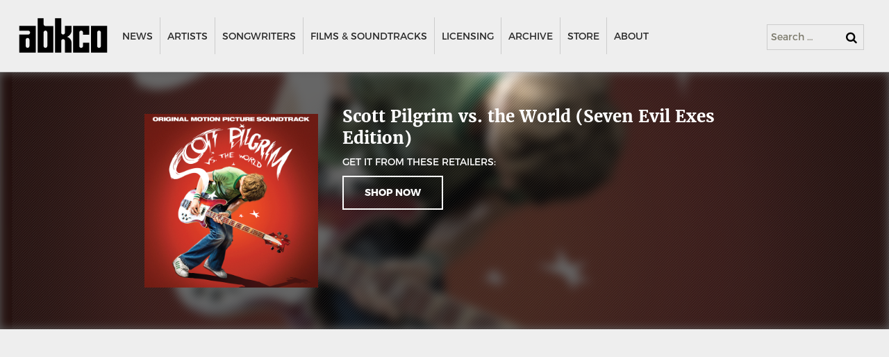

--- FILE ---
content_type: text/html; charset=UTF-8
request_url: https://www.abkco.com/store/scott-pilgrim-vs-the-world-seven-evil-exes-edition/
body_size: 15315
content:
<!DOCTYPE html>
<!--[if IE 7]>
<html class="ie ie7" lang="en-US">
<![endif]-->
<!--[if IE 8]>
<html class="ie ie8" lang="en-US">
<![endif]-->
<!--[if !(IE 7) & !(IE 8)]><!-->
<html lang="en-US">
<!--<![endif]-->
<head>
	<meta charset="UTF-8">
	<meta name="viewport" content="width=device-width">
	<title>Scott Pilgrim vs. the World (Seven Evil Exes Edition) | ABKCO Music &amp; Records, Inc.</title>
	<link rel="profile" href="http://gmpg.org/xfn/11">
	<link rel="pingback" href="https://www.abkco.com/xmlrpc.php">
	<!--[if lt IE 9]>
	<script src="https://www.abkco.com/wp-content/themes/abkco/js/html5.js"></script>
	<![endif]-->
	<meta name='robots' content='index, follow, max-image-preview:large, max-snippet:-1, max-video-preview:-1' />

<!-- Google Tag Manager for WordPress by gtm4wp.com -->
<script data-cfasync="false" data-pagespeed-no-defer>
	var gtm4wp_datalayer_name = "dataLayer";
	var dataLayer = dataLayer || [];
</script>
<!-- End Google Tag Manager for WordPress by gtm4wp.com -->
	<!-- This site is optimized with the Yoast SEO Premium plugin v26.5 (Yoast SEO v26.5) - https://yoast.com/wordpress/plugins/seo/ -->
	<meta name="description" content="Scott Pilgrim vs. the World (Original Motion Picture Soundtrack) Seven Evil Exes Edition will come with notes and musings from both Edgar Wright and Nigel Godrich, a new double-sided 24”x36” film poster and an exclusive coloring page with artwork by Scott Pilgrim creator Bryan Lee O’Malley. Limited Quantity available." />
	<link rel="canonical" href="https://www.abkco.com/store/scott-pilgrim-vs-the-world-seven-evil-exes-edition/" />
	<meta property="og:locale" content="en_US" />
	<meta property="og:type" content="article" />
	<meta property="og:title" content="Scott Pilgrim vs. the World (Seven Evil Exes Edition)" />
	<meta property="og:description" content="Scott Pilgrim vs. the World (Original Motion Picture Soundtrack) Seven Evil Exes Edition will come with notes and musings from both Edgar Wright and Nigel Godrich, a new double-sided 24”x36” film poster and an exclusive coloring page with artwork by Scott Pilgrim creator Bryan Lee O’Malley. Limited Quantity available." />
	<meta property="og:url" content="https://www.abkco.com/store/scott-pilgrim-vs-the-world-seven-evil-exes-edition/" />
	<meta property="og:site_name" content="ABKCO Music &amp; Records, Inc." />
	<meta property="article:publisher" content="https://www.facebook.com/abkco" />
	<meta property="article:modified_time" content="2021-08-23T20:09:30+00:00" />
	<meta property="og:image" content="https://www.abkco.com/wp-content/uploads/2021/03/Scott-Pilgrim-vs-The-World-Soundtrack-Album-cover_CABKCO_FINAL-1-scaled.jpg" />
	<meta property="og:image:width" content="2560" />
	<meta property="og:image:height" content="2560" />
	<meta property="og:image:type" content="image/jpeg" />
	<meta name="twitter:card" content="summary_large_image" />
	<meta name="twitter:site" content="@ABKCO" />
	<meta name="twitter:label1" content="Est. reading time" />
	<meta name="twitter:data1" content="1 minute" />
	<script type="application/ld+json" class="yoast-schema-graph">{"@context":"https://schema.org","@graph":[{"@type":"WebPage","@id":"https://www.abkco.com/store/scott-pilgrim-vs-the-world-seven-evil-exes-edition/","url":"https://www.abkco.com/store/scott-pilgrim-vs-the-world-seven-evil-exes-edition/","name":"Scott Pilgrim vs. the World (Seven Evil Exes Edition) | ABKCO Music &amp; Records, Inc.","isPartOf":{"@id":"https://www.abkco.com/#website"},"primaryImageOfPage":{"@id":"https://www.abkco.com/store/scott-pilgrim-vs-the-world-seven-evil-exes-edition/#primaryimage"},"image":{"@id":"https://www.abkco.com/store/scott-pilgrim-vs-the-world-seven-evil-exes-edition/#primaryimage"},"thumbnailUrl":"https://www.abkco.com/wp-content/uploads/2021/03/Scott-Pilgrim-vs-The-World-Soundtrack-Album-cover_CABKCO_FINAL-1-scaled.jpg","datePublished":"2021-03-11T19:57:17+00:00","dateModified":"2021-08-23T20:09:30+00:00","description":"Scott Pilgrim vs. the World (Original Motion Picture Soundtrack) Seven Evil Exes Edition will come with notes and musings from both Edgar Wright and Nigel Godrich, a new double-sided 24”x36” film poster and an exclusive coloring page with artwork by Scott Pilgrim creator Bryan Lee O’Malley. Limited Quantity available.","breadcrumb":{"@id":"https://www.abkco.com/store/scott-pilgrim-vs-the-world-seven-evil-exes-edition/#breadcrumb"},"inLanguage":"en-US","potentialAction":[{"@type":"ReadAction","target":["https://www.abkco.com/store/scott-pilgrim-vs-the-world-seven-evil-exes-edition/"]}]},{"@type":"ImageObject","inLanguage":"en-US","@id":"https://www.abkco.com/store/scott-pilgrim-vs-the-world-seven-evil-exes-edition/#primaryimage","url":"https://www.abkco.com/wp-content/uploads/2021/03/Scott-Pilgrim-vs-The-World-Soundtrack-Album-cover_CABKCO_FINAL-1-scaled.jpg","contentUrl":"https://www.abkco.com/wp-content/uploads/2021/03/Scott-Pilgrim-vs-The-World-Soundtrack-Album-cover_CABKCO_FINAL-1-scaled.jpg","width":2560,"height":2560},{"@type":"BreadcrumbList","@id":"https://www.abkco.com/store/scott-pilgrim-vs-the-world-seven-evil-exes-edition/#breadcrumb","itemListElement":[{"@type":"ListItem","position":1,"name":"Home","item":"https://www.abkco.com/"},{"@type":"ListItem","position":2,"name":"Store","item":"https://www.abkco.com/store/"},{"@type":"ListItem","position":3,"name":"Scott Pilgrim vs. the World (Seven Evil Exes Edition)"}]},{"@type":"WebSite","@id":"https://www.abkco.com/#website","url":"https://www.abkco.com/","name":"ABKCO Music &amp; Records, Inc.","description":"","publisher":{"@id":"https://www.abkco.com/#organization"},"potentialAction":[{"@type":"SearchAction","target":{"@type":"EntryPoint","urlTemplate":"https://www.abkco.com/?s={search_term_string}"},"query-input":{"@type":"PropertyValueSpecification","valueRequired":true,"valueName":"search_term_string"}}],"inLanguage":"en-US"},{"@type":"Organization","@id":"https://www.abkco.com/#organization","name":"ABKCO Music & Records","url":"https://www.abkco.com/","logo":{"@type":"ImageObject","inLanguage":"en-US","@id":"https://www.abkco.com/#/schema/logo/image/","url":"https://www.abkco.com/wp-content/uploads/2016/12/AbkcoLogo.png","contentUrl":"https://www.abkco.com/wp-content/uploads/2016/12/AbkcoLogo.png","width":1306,"height":502,"caption":"ABKCO Music & Records"},"image":{"@id":"https://www.abkco.com/#/schema/logo/image/"},"sameAs":["https://www.facebook.com/abkco","https://x.com/ABKCO"]}]}</script>
	<!-- / Yoast SEO Premium plugin. -->


<script type='application/javascript'  id='pys-version-script'>console.log('PixelYourSite Free version 11.1.4.2');</script>
<link rel='dns-prefetch' href='//fonts.googleapis.com' />
<link href='https://fonts.gstatic.com' crossorigin rel='preconnect' />
<link rel="alternate" type="application/rss+xml" title="ABKCO Music &amp; Records, Inc. &raquo; Feed" href="https://www.abkco.com/feed/" />
<link rel="alternate" type="application/rss+xml" title="ABKCO Music &amp; Records, Inc. &raquo; Comments Feed" href="https://www.abkco.com/comments/feed/" />
<link rel="alternate" title="oEmbed (JSON)" type="application/json+oembed" href="https://www.abkco.com/wp-json/oembed/1.0/embed?url=https%3A%2F%2Fwww.abkco.com%2Fstore%2Fscott-pilgrim-vs-the-world-seven-evil-exes-edition%2F" />
<link rel="alternate" title="oEmbed (XML)" type="text/xml+oembed" href="https://www.abkco.com/wp-json/oembed/1.0/embed?url=https%3A%2F%2Fwww.abkco.com%2Fstore%2Fscott-pilgrim-vs-the-world-seven-evil-exes-edition%2F&#038;format=xml" />
		<!-- This site uses the Google Analytics by ExactMetrics plugin v8.10.2 - Using Analytics tracking - https://www.exactmetrics.com/ -->
							<script src="//www.googletagmanager.com/gtag/js?id=G-L43TDD8C82"  data-cfasync="false" data-wpfc-render="false" type="text/javascript" async></script>
			<script data-cfasync="false" data-wpfc-render="false" type="text/javascript">
				var em_version = '8.10.2';
				var em_track_user = true;
				var em_no_track_reason = '';
								var ExactMetricsDefaultLocations = {"page_location":"https:\/\/www.abkco.com\/store\/scott-pilgrim-vs-the-world-seven-evil-exes-edition\/"};
								ExactMetricsDefaultLocations.page_location = window.location.href;
								if ( typeof ExactMetricsPrivacyGuardFilter === 'function' ) {
					var ExactMetricsLocations = (typeof ExactMetricsExcludeQuery === 'object') ? ExactMetricsPrivacyGuardFilter( ExactMetricsExcludeQuery ) : ExactMetricsPrivacyGuardFilter( ExactMetricsDefaultLocations );
				} else {
					var ExactMetricsLocations = (typeof ExactMetricsExcludeQuery === 'object') ? ExactMetricsExcludeQuery : ExactMetricsDefaultLocations;
				}

								var disableStrs = [
										'ga-disable-G-L43TDD8C82',
									];

				/* Function to detect opted out users */
				function __gtagTrackerIsOptedOut() {
					for (var index = 0; index < disableStrs.length; index++) {
						if (document.cookie.indexOf(disableStrs[index] + '=true') > -1) {
							return true;
						}
					}

					return false;
				}

				/* Disable tracking if the opt-out cookie exists. */
				if (__gtagTrackerIsOptedOut()) {
					for (var index = 0; index < disableStrs.length; index++) {
						window[disableStrs[index]] = true;
					}
				}

				/* Opt-out function */
				function __gtagTrackerOptout() {
					for (var index = 0; index < disableStrs.length; index++) {
						document.cookie = disableStrs[index] + '=true; expires=Thu, 31 Dec 2099 23:59:59 UTC; path=/';
						window[disableStrs[index]] = true;
					}
				}

				if ('undefined' === typeof gaOptout) {
					function gaOptout() {
						__gtagTrackerOptout();
					}
				}
								window.dataLayer = window.dataLayer || [];

				window.ExactMetricsDualTracker = {
					helpers: {},
					trackers: {},
				};
				if (em_track_user) {
					function __gtagDataLayer() {
						dataLayer.push(arguments);
					}

					function __gtagTracker(type, name, parameters) {
						if (!parameters) {
							parameters = {};
						}

						if (parameters.send_to) {
							__gtagDataLayer.apply(null, arguments);
							return;
						}

						if (type === 'event') {
														parameters.send_to = exactmetrics_frontend.v4_id;
							var hookName = name;
							if (typeof parameters['event_category'] !== 'undefined') {
								hookName = parameters['event_category'] + ':' + name;
							}

							if (typeof ExactMetricsDualTracker.trackers[hookName] !== 'undefined') {
								ExactMetricsDualTracker.trackers[hookName](parameters);
							} else {
								__gtagDataLayer('event', name, parameters);
							}
							
						} else {
							__gtagDataLayer.apply(null, arguments);
						}
					}

					__gtagTracker('js', new Date());
					__gtagTracker('set', {
						'developer_id.dNDMyYj': true,
											});
					if ( ExactMetricsLocations.page_location ) {
						__gtagTracker('set', ExactMetricsLocations);
					}
										__gtagTracker('config', 'G-L43TDD8C82', {"forceSSL":"true"} );
										window.gtag = __gtagTracker;										(function () {
						/* https://developers.google.com/analytics/devguides/collection/analyticsjs/ */
						/* ga and __gaTracker compatibility shim. */
						var noopfn = function () {
							return null;
						};
						var newtracker = function () {
							return new Tracker();
						};
						var Tracker = function () {
							return null;
						};
						var p = Tracker.prototype;
						p.get = noopfn;
						p.set = noopfn;
						p.send = function () {
							var args = Array.prototype.slice.call(arguments);
							args.unshift('send');
							__gaTracker.apply(null, args);
						};
						var __gaTracker = function () {
							var len = arguments.length;
							if (len === 0) {
								return;
							}
							var f = arguments[len - 1];
							if (typeof f !== 'object' || f === null || typeof f.hitCallback !== 'function') {
								if ('send' === arguments[0]) {
									var hitConverted, hitObject = false, action;
									if ('event' === arguments[1]) {
										if ('undefined' !== typeof arguments[3]) {
											hitObject = {
												'eventAction': arguments[3],
												'eventCategory': arguments[2],
												'eventLabel': arguments[4],
												'value': arguments[5] ? arguments[5] : 1,
											}
										}
									}
									if ('pageview' === arguments[1]) {
										if ('undefined' !== typeof arguments[2]) {
											hitObject = {
												'eventAction': 'page_view',
												'page_path': arguments[2],
											}
										}
									}
									if (typeof arguments[2] === 'object') {
										hitObject = arguments[2];
									}
									if (typeof arguments[5] === 'object') {
										Object.assign(hitObject, arguments[5]);
									}
									if ('undefined' !== typeof arguments[1].hitType) {
										hitObject = arguments[1];
										if ('pageview' === hitObject.hitType) {
											hitObject.eventAction = 'page_view';
										}
									}
									if (hitObject) {
										action = 'timing' === arguments[1].hitType ? 'timing_complete' : hitObject.eventAction;
										hitConverted = mapArgs(hitObject);
										__gtagTracker('event', action, hitConverted);
									}
								}
								return;
							}

							function mapArgs(args) {
								var arg, hit = {};
								var gaMap = {
									'eventCategory': 'event_category',
									'eventAction': 'event_action',
									'eventLabel': 'event_label',
									'eventValue': 'event_value',
									'nonInteraction': 'non_interaction',
									'timingCategory': 'event_category',
									'timingVar': 'name',
									'timingValue': 'value',
									'timingLabel': 'event_label',
									'page': 'page_path',
									'location': 'page_location',
									'title': 'page_title',
									'referrer' : 'page_referrer',
								};
								for (arg in args) {
																		if (!(!args.hasOwnProperty(arg) || !gaMap.hasOwnProperty(arg))) {
										hit[gaMap[arg]] = args[arg];
									} else {
										hit[arg] = args[arg];
									}
								}
								return hit;
							}

							try {
								f.hitCallback();
							} catch (ex) {
							}
						};
						__gaTracker.create = newtracker;
						__gaTracker.getByName = newtracker;
						__gaTracker.getAll = function () {
							return [];
						};
						__gaTracker.remove = noopfn;
						__gaTracker.loaded = true;
						window['__gaTracker'] = __gaTracker;
					})();
									} else {
										console.log("");
					(function () {
						function __gtagTracker() {
							return null;
						}

						window['__gtagTracker'] = __gtagTracker;
						window['gtag'] = __gtagTracker;
					})();
									}
			</script>
							<!-- / Google Analytics by ExactMetrics -->
		<style id='wp-img-auto-sizes-contain-inline-css' type='text/css'>
img:is([sizes=auto i],[sizes^="auto," i]){contain-intrinsic-size:3000px 1500px}
/*# sourceURL=wp-img-auto-sizes-contain-inline-css */
</style>
<style id='wp-emoji-styles-inline-css' type='text/css'>

	img.wp-smiley, img.emoji {
		display: inline !important;
		border: none !important;
		box-shadow: none !important;
		height: 1em !important;
		width: 1em !important;
		margin: 0 0.07em !important;
		vertical-align: -0.1em !important;
		background: none !important;
		padding: 0 !important;
	}
/*# sourceURL=wp-emoji-styles-inline-css */
</style>
<link rel='stylesheet' id='wp-block-library-css' href='https://www.abkco.com/wp-includes/css/dist/block-library/style.min.css?ver=6.9' type='text/css' media='all' />
<style id='global-styles-inline-css' type='text/css'>
:root{--wp--preset--aspect-ratio--square: 1;--wp--preset--aspect-ratio--4-3: 4/3;--wp--preset--aspect-ratio--3-4: 3/4;--wp--preset--aspect-ratio--3-2: 3/2;--wp--preset--aspect-ratio--2-3: 2/3;--wp--preset--aspect-ratio--16-9: 16/9;--wp--preset--aspect-ratio--9-16: 9/16;--wp--preset--color--black: #000000;--wp--preset--color--cyan-bluish-gray: #abb8c3;--wp--preset--color--white: #ffffff;--wp--preset--color--pale-pink: #f78da7;--wp--preset--color--vivid-red: #cf2e2e;--wp--preset--color--luminous-vivid-orange: #ff6900;--wp--preset--color--luminous-vivid-amber: #fcb900;--wp--preset--color--light-green-cyan: #7bdcb5;--wp--preset--color--vivid-green-cyan: #00d084;--wp--preset--color--pale-cyan-blue: #8ed1fc;--wp--preset--color--vivid-cyan-blue: #0693e3;--wp--preset--color--vivid-purple: #9b51e0;--wp--preset--gradient--vivid-cyan-blue-to-vivid-purple: linear-gradient(135deg,rgb(6,147,227) 0%,rgb(155,81,224) 100%);--wp--preset--gradient--light-green-cyan-to-vivid-green-cyan: linear-gradient(135deg,rgb(122,220,180) 0%,rgb(0,208,130) 100%);--wp--preset--gradient--luminous-vivid-amber-to-luminous-vivid-orange: linear-gradient(135deg,rgb(252,185,0) 0%,rgb(255,105,0) 100%);--wp--preset--gradient--luminous-vivid-orange-to-vivid-red: linear-gradient(135deg,rgb(255,105,0) 0%,rgb(207,46,46) 100%);--wp--preset--gradient--very-light-gray-to-cyan-bluish-gray: linear-gradient(135deg,rgb(238,238,238) 0%,rgb(169,184,195) 100%);--wp--preset--gradient--cool-to-warm-spectrum: linear-gradient(135deg,rgb(74,234,220) 0%,rgb(151,120,209) 20%,rgb(207,42,186) 40%,rgb(238,44,130) 60%,rgb(251,105,98) 80%,rgb(254,248,76) 100%);--wp--preset--gradient--blush-light-purple: linear-gradient(135deg,rgb(255,206,236) 0%,rgb(152,150,240) 100%);--wp--preset--gradient--blush-bordeaux: linear-gradient(135deg,rgb(254,205,165) 0%,rgb(254,45,45) 50%,rgb(107,0,62) 100%);--wp--preset--gradient--luminous-dusk: linear-gradient(135deg,rgb(255,203,112) 0%,rgb(199,81,192) 50%,rgb(65,88,208) 100%);--wp--preset--gradient--pale-ocean: linear-gradient(135deg,rgb(255,245,203) 0%,rgb(182,227,212) 50%,rgb(51,167,181) 100%);--wp--preset--gradient--electric-grass: linear-gradient(135deg,rgb(202,248,128) 0%,rgb(113,206,126) 100%);--wp--preset--gradient--midnight: linear-gradient(135deg,rgb(2,3,129) 0%,rgb(40,116,252) 100%);--wp--preset--font-size--small: 13px;--wp--preset--font-size--medium: 20px;--wp--preset--font-size--large: 36px;--wp--preset--font-size--x-large: 42px;--wp--preset--spacing--20: 0.44rem;--wp--preset--spacing--30: 0.67rem;--wp--preset--spacing--40: 1rem;--wp--preset--spacing--50: 1.5rem;--wp--preset--spacing--60: 2.25rem;--wp--preset--spacing--70: 3.38rem;--wp--preset--spacing--80: 5.06rem;--wp--preset--shadow--natural: 6px 6px 9px rgba(0, 0, 0, 0.2);--wp--preset--shadow--deep: 12px 12px 50px rgba(0, 0, 0, 0.4);--wp--preset--shadow--sharp: 6px 6px 0px rgba(0, 0, 0, 0.2);--wp--preset--shadow--outlined: 6px 6px 0px -3px rgb(255, 255, 255), 6px 6px rgb(0, 0, 0);--wp--preset--shadow--crisp: 6px 6px 0px rgb(0, 0, 0);}:where(.is-layout-flex){gap: 0.5em;}:where(.is-layout-grid){gap: 0.5em;}body .is-layout-flex{display: flex;}.is-layout-flex{flex-wrap: wrap;align-items: center;}.is-layout-flex > :is(*, div){margin: 0;}body .is-layout-grid{display: grid;}.is-layout-grid > :is(*, div){margin: 0;}:where(.wp-block-columns.is-layout-flex){gap: 2em;}:where(.wp-block-columns.is-layout-grid){gap: 2em;}:where(.wp-block-post-template.is-layout-flex){gap: 1.25em;}:where(.wp-block-post-template.is-layout-grid){gap: 1.25em;}.has-black-color{color: var(--wp--preset--color--black) !important;}.has-cyan-bluish-gray-color{color: var(--wp--preset--color--cyan-bluish-gray) !important;}.has-white-color{color: var(--wp--preset--color--white) !important;}.has-pale-pink-color{color: var(--wp--preset--color--pale-pink) !important;}.has-vivid-red-color{color: var(--wp--preset--color--vivid-red) !important;}.has-luminous-vivid-orange-color{color: var(--wp--preset--color--luminous-vivid-orange) !important;}.has-luminous-vivid-amber-color{color: var(--wp--preset--color--luminous-vivid-amber) !important;}.has-light-green-cyan-color{color: var(--wp--preset--color--light-green-cyan) !important;}.has-vivid-green-cyan-color{color: var(--wp--preset--color--vivid-green-cyan) !important;}.has-pale-cyan-blue-color{color: var(--wp--preset--color--pale-cyan-blue) !important;}.has-vivid-cyan-blue-color{color: var(--wp--preset--color--vivid-cyan-blue) !important;}.has-vivid-purple-color{color: var(--wp--preset--color--vivid-purple) !important;}.has-black-background-color{background-color: var(--wp--preset--color--black) !important;}.has-cyan-bluish-gray-background-color{background-color: var(--wp--preset--color--cyan-bluish-gray) !important;}.has-white-background-color{background-color: var(--wp--preset--color--white) !important;}.has-pale-pink-background-color{background-color: var(--wp--preset--color--pale-pink) !important;}.has-vivid-red-background-color{background-color: var(--wp--preset--color--vivid-red) !important;}.has-luminous-vivid-orange-background-color{background-color: var(--wp--preset--color--luminous-vivid-orange) !important;}.has-luminous-vivid-amber-background-color{background-color: var(--wp--preset--color--luminous-vivid-amber) !important;}.has-light-green-cyan-background-color{background-color: var(--wp--preset--color--light-green-cyan) !important;}.has-vivid-green-cyan-background-color{background-color: var(--wp--preset--color--vivid-green-cyan) !important;}.has-pale-cyan-blue-background-color{background-color: var(--wp--preset--color--pale-cyan-blue) !important;}.has-vivid-cyan-blue-background-color{background-color: var(--wp--preset--color--vivid-cyan-blue) !important;}.has-vivid-purple-background-color{background-color: var(--wp--preset--color--vivid-purple) !important;}.has-black-border-color{border-color: var(--wp--preset--color--black) !important;}.has-cyan-bluish-gray-border-color{border-color: var(--wp--preset--color--cyan-bluish-gray) !important;}.has-white-border-color{border-color: var(--wp--preset--color--white) !important;}.has-pale-pink-border-color{border-color: var(--wp--preset--color--pale-pink) !important;}.has-vivid-red-border-color{border-color: var(--wp--preset--color--vivid-red) !important;}.has-luminous-vivid-orange-border-color{border-color: var(--wp--preset--color--luminous-vivid-orange) !important;}.has-luminous-vivid-amber-border-color{border-color: var(--wp--preset--color--luminous-vivid-amber) !important;}.has-light-green-cyan-border-color{border-color: var(--wp--preset--color--light-green-cyan) !important;}.has-vivid-green-cyan-border-color{border-color: var(--wp--preset--color--vivid-green-cyan) !important;}.has-pale-cyan-blue-border-color{border-color: var(--wp--preset--color--pale-cyan-blue) !important;}.has-vivid-cyan-blue-border-color{border-color: var(--wp--preset--color--vivid-cyan-blue) !important;}.has-vivid-purple-border-color{border-color: var(--wp--preset--color--vivid-purple) !important;}.has-vivid-cyan-blue-to-vivid-purple-gradient-background{background: var(--wp--preset--gradient--vivid-cyan-blue-to-vivid-purple) !important;}.has-light-green-cyan-to-vivid-green-cyan-gradient-background{background: var(--wp--preset--gradient--light-green-cyan-to-vivid-green-cyan) !important;}.has-luminous-vivid-amber-to-luminous-vivid-orange-gradient-background{background: var(--wp--preset--gradient--luminous-vivid-amber-to-luminous-vivid-orange) !important;}.has-luminous-vivid-orange-to-vivid-red-gradient-background{background: var(--wp--preset--gradient--luminous-vivid-orange-to-vivid-red) !important;}.has-very-light-gray-to-cyan-bluish-gray-gradient-background{background: var(--wp--preset--gradient--very-light-gray-to-cyan-bluish-gray) !important;}.has-cool-to-warm-spectrum-gradient-background{background: var(--wp--preset--gradient--cool-to-warm-spectrum) !important;}.has-blush-light-purple-gradient-background{background: var(--wp--preset--gradient--blush-light-purple) !important;}.has-blush-bordeaux-gradient-background{background: var(--wp--preset--gradient--blush-bordeaux) !important;}.has-luminous-dusk-gradient-background{background: var(--wp--preset--gradient--luminous-dusk) !important;}.has-pale-ocean-gradient-background{background: var(--wp--preset--gradient--pale-ocean) !important;}.has-electric-grass-gradient-background{background: var(--wp--preset--gradient--electric-grass) !important;}.has-midnight-gradient-background{background: var(--wp--preset--gradient--midnight) !important;}.has-small-font-size{font-size: var(--wp--preset--font-size--small) !important;}.has-medium-font-size{font-size: var(--wp--preset--font-size--medium) !important;}.has-large-font-size{font-size: var(--wp--preset--font-size--large) !important;}.has-x-large-font-size{font-size: var(--wp--preset--font-size--x-large) !important;}
/*# sourceURL=global-styles-inline-css */
</style>

<style id='classic-theme-styles-inline-css' type='text/css'>
/*! This file is auto-generated */
.wp-block-button__link{color:#fff;background-color:#32373c;border-radius:9999px;box-shadow:none;text-decoration:none;padding:calc(.667em + 2px) calc(1.333em + 2px);font-size:1.125em}.wp-block-file__button{background:#32373c;color:#fff;text-decoration:none}
/*# sourceURL=/wp-includes/css/classic-themes.min.css */
</style>
<link rel='stylesheet' id='h5ap-style-css' href='https://www.abkco.com/wp-content/plugins/html5-audio-player-pro/style/player.min.css?ver=1.3' type='text/css' media='all' />
<link rel='stylesheet' id='twentythirteen-fonts-css' href='https://fonts.googleapis.com/css?family=Source+Sans+Pro%3A300%2C400%2C700%2C300italic%2C400italic%2C700italic%7CBitter%3A400%2C700&#038;subset=latin%2Clatin-ext' type='text/css' media='all' />
<link rel='stylesheet' id='genericons-css' href='https://www.abkco.com/wp-content/themes/abkco/genericons/genericons.css?ver=3.03' type='text/css' media='all' />
<link rel='stylesheet' id='twentythirteen-style-css' href='https://www.abkco.com/wp-content/themes/abkco/style.css?ver=2013-07-18' type='text/css' media='all' />
<link rel='stylesheet' id='fontawesome-css' href='https://www.abkco.com/wp-content/themes/abkco/src/fonts/font-awesome/css/font-awesome.min.css?ver=6.9' type='text/css' media='all' />
<link rel='stylesheet' id='slick-theme-css' href='https://www.abkco.com/wp-content/themes/abkco/slick/slick/slick-theme.css?ver=1.6.0' type='text/css' media='all' />
<link rel='stylesheet' id='lightbox-css' href='https://www.abkco.com/wp-content/themes/abkco/css/lightbox.css?ver=6.9' type='text/css' media='all' />
<link rel='stylesheet' id='abkco-style-css' href='https://www.abkco.com/wp-content/themes/abkco/assets/index.ts.css?ver=1e2dcdbee178d43310ec' type='text/css' media='all' />
<script type="text/javascript" src="https://www.abkco.com/wp-content/plugins/google-analytics-dashboard-for-wp/assets/js/frontend-gtag.min.js?ver=8.10.2" id="exactmetrics-frontend-script-js" async="async" data-wp-strategy="async"></script>
<script data-cfasync="false" data-wpfc-render="false" type="text/javascript" id='exactmetrics-frontend-script-js-extra'>/* <![CDATA[ */
var exactmetrics_frontend = {"js_events_tracking":"true","download_extensions":"zip,mp3,mpeg,pdf,docx,pptx,xlsx,rar","inbound_paths":"[{\"path\":\"\\\/go\\\/\",\"label\":\"affiliate\"},{\"path\":\"\\\/recommend\\\/\",\"label\":\"affiliate\"}]","home_url":"https:\/\/www.abkco.com","hash_tracking":"false","v4_id":"G-L43TDD8C82"};/* ]]> */
</script>
<script type="text/javascript" src="https://www.abkco.com/wp-includes/js/jquery/jquery.min.js?ver=3.7.1" id="jquery-core-js"></script>
<script type="text/javascript" src="https://www.abkco.com/wp-includes/js/jquery/jquery-migrate.min.js?ver=3.4.1" id="jquery-migrate-js"></script>
<script type="text/javascript" src="https://www.abkco.com/wp-content/plugins/html5-audio-player-pro/js/player.js?ver=1.3" id="h5ap-script-js"></script>
<script type="text/javascript" src="https://www.abkco.com/wp-content/plugins/pixelyoursite/dist/scripts/jquery.bind-first-0.2.3.min.js?ver=0.2.3" id="jquery-bind-first-js"></script>
<script type="text/javascript" src="https://www.abkco.com/wp-content/plugins/pixelyoursite/dist/scripts/js.cookie-2.1.3.min.js?ver=2.1.3" id="js-cookie-pys-js"></script>
<script type="text/javascript" src="https://www.abkco.com/wp-content/plugins/pixelyoursite/dist/scripts/tld.min.js?ver=2.3.1" id="js-tld-js"></script>
<script type="text/javascript" id="pys-js-extra">
/* <![CDATA[ */
var pysOptions = {"staticEvents":{"facebook":{"init_event":[{"delay":0,"type":"static","ajaxFire":false,"name":"PageView","pixelIds":["165707227131874"],"eventID":"df74edf0-4a62-4d47-822d-978062791bdf","params":{"page_title":"Scott Pilgrim vs. the World (Seven Evil Exes Edition)","post_type":"store","post_id":5486,"plugin":"PixelYourSite","user_role":"guest","event_url":"www.abkco.com/store/scott-pilgrim-vs-the-world-seven-evil-exes-edition/"},"e_id":"init_event","ids":[],"hasTimeWindow":false,"timeWindow":0,"woo_order":"","edd_order":""}]}},"dynamicEvents":[],"triggerEvents":[],"triggerEventTypes":[],"facebook":{"pixelIds":["165707227131874"],"advancedMatching":[],"advancedMatchingEnabled":false,"removeMetadata":false,"wooVariableAsSimple":false,"serverApiEnabled":false,"wooCRSendFromServer":false,"send_external_id":null,"enabled_medical":false,"do_not_track_medical_param":["event_url","post_title","page_title","landing_page","content_name","categories","category_name","tags"],"meta_ldu":false},"debug":"","siteUrl":"https://www.abkco.com","ajaxUrl":"https://www.abkco.com/wp-admin/admin-ajax.php","ajax_event":"d40111707e","enable_remove_download_url_param":"1","cookie_duration":"7","last_visit_duration":"60","enable_success_send_form":"","ajaxForServerEvent":"1","ajaxForServerStaticEvent":"1","useSendBeacon":"1","send_external_id":"1","external_id_expire":"180","track_cookie_for_subdomains":"1","google_consent_mode":"1","gdpr":{"ajax_enabled":false,"all_disabled_by_api":false,"facebook_disabled_by_api":false,"analytics_disabled_by_api":false,"google_ads_disabled_by_api":false,"pinterest_disabled_by_api":false,"bing_disabled_by_api":false,"reddit_disabled_by_api":false,"externalID_disabled_by_api":false,"facebook_prior_consent_enabled":true,"analytics_prior_consent_enabled":true,"google_ads_prior_consent_enabled":null,"pinterest_prior_consent_enabled":true,"bing_prior_consent_enabled":true,"cookiebot_integration_enabled":false,"cookiebot_facebook_consent_category":"marketing","cookiebot_analytics_consent_category":"statistics","cookiebot_tiktok_consent_category":"marketing","cookiebot_google_ads_consent_category":"marketing","cookiebot_pinterest_consent_category":"marketing","cookiebot_bing_consent_category":"marketing","consent_magic_integration_enabled":false,"real_cookie_banner_integration_enabled":false,"cookie_notice_integration_enabled":false,"cookie_law_info_integration_enabled":false,"analytics_storage":{"enabled":true,"value":"granted","filter":false},"ad_storage":{"enabled":true,"value":"granted","filter":false},"ad_user_data":{"enabled":true,"value":"granted","filter":false},"ad_personalization":{"enabled":true,"value":"granted","filter":false}},"cookie":{"disabled_all_cookie":false,"disabled_start_session_cookie":false,"disabled_advanced_form_data_cookie":false,"disabled_landing_page_cookie":false,"disabled_first_visit_cookie":false,"disabled_trafficsource_cookie":false,"disabled_utmTerms_cookie":false,"disabled_utmId_cookie":false},"tracking_analytics":{"TrafficSource":"direct","TrafficLanding":"undefined","TrafficUtms":[],"TrafficUtmsId":[]},"GATags":{"ga_datalayer_type":"default","ga_datalayer_name":"dataLayerPYS"},"woo":{"enabled":false},"edd":{"enabled":false},"cache_bypass":"1768987180"};
//# sourceURL=pys-js-extra
/* ]]> */
</script>
<script type="text/javascript" src="https://www.abkco.com/wp-content/plugins/pixelyoursite/dist/scripts/public.js?ver=11.1.4.2" id="pys-js"></script>
<link rel="EditURI" type="application/rsd+xml" title="RSD" href="https://www.abkco.com/xmlrpc.php?rsd" />
<link rel='shortlink' href='https://www.abkco.com/?p=5486' />

<!-- Google Tag Manager for WordPress by gtm4wp.com -->
<!-- GTM Container placement set to off -->
<script data-cfasync="false" data-pagespeed-no-defer>
</script>
<script data-cfasync="false" data-pagespeed-no-defer>
	console.warn && console.warn("[GTM4WP] Google Tag Manager container code placement set to OFF !!!");
	console.warn && console.warn("[GTM4WP] Data layer codes are active but GTM container must be loaded using custom coding !!!");
</script>
<!-- End Google Tag Manager for WordPress by gtm4wp.com --><style type="text/css">.recentcomments a{display:inline !important;padding:0 !important;margin:0 !important;}</style>	<style type="text/css" id="twentythirteen-header-css">
			.site-header {
			background: url(https://www.abkco.com/wp-content/themes/abkco/images/headers/circle.png) no-repeat scroll top;
			background-size: 1600px auto;
		}
		@media (max-width: 767px) {
			.site-header {
				background-size: 768px auto;
			}
		}
		@media (max-width: 359px) {
			.site-header {
				background-size: 360px auto;
			}
		}
			.site-title,
		.site-description {
			color: #000000;
		}
		</style>
	<link rel="icon" href="https://www.abkco.com/wp-content/uploads/2017/02/favicon.png" sizes="32x32" />
<link rel="icon" href="https://www.abkco.com/wp-content/uploads/2017/02/favicon.png" sizes="192x192" />
<link rel="apple-touch-icon" href="https://www.abkco.com/wp-content/uploads/2017/02/favicon.png" />
<meta name="msapplication-TileImage" content="https://www.abkco.com/wp-content/uploads/2017/02/favicon.png" />
		<style type="text/css" id="wp-custom-css">
			/* 
 * Press Foundry 
 * Making banner wull width on the News page
 */
.page-template-template-news_new .container {
    max-width: 100%;
}

.page-template-template-news_new .news-new__load-more {
    max-width: 1280px;
    margin: 0 auto;
    width: 100%;
}

/*
 * Press Foundry
 * Fixing issue with buttons glitching
 */
button:active {
    border: 2px solid #2b2b2b;
    border-top: 2px solid #2b2b2b;
    padding: 13px 30px;
}

/*
 * Press Foundry
 * Fixing Gallery size
 */
.gallery_slide {
    height: auto;
}
.gallery_slide img {
	  aspect-ratio: 1 / 1;
    object-fit: contain;
    object-position: center;
}

/* 
 * Press Foundry 
 * Making banner wull width on the Home page
 * Disabled for now
.page-template-template-home .container {
    max-width: 100%;
}

.page-template-template-news_new .news-new__load-more {
    max-width: 1280px;
    margin: 0 auto;
    width: 100%;
}
*/
/**
 * Footer icons - New X icon is SVG
 */
.social_icons_list svg {
    height: 40px;
    display: inline-block;
    vertical-align: middle;
    padding-bottom: 4px;
}
		</style>
		</head>

<body class="wp-singular store-template-default single single-store postid-5486 wp-theme-abkco single-author">
	<div id="page" class="hfeed site">
		<header id="masthead" role="banner" class="normal_menu_sec">
			
				<div class="mobile_menu">
					<div id="nav-icon3">
						<span></span>
						<span></span>
						<span></span>
						<span></span>
					</div>
					<div class="menu-main-menu-container"><ul id="primary-menu-mobile" class="menu"><li id="menu-item-202" class="menu-item menu-item-type-post_type menu-item-object-page menu-item-202"><a href="https://www.abkco.com/news/">NEWS</a></li>
<li id="menu-item-143" class="menu-item menu-item-type-post_type menu-item-object-page menu-item-143"><a href="https://www.abkco.com/artists/">ARTISTS</a></li>
<li id="menu-item-3916" class="menu-item menu-item-type-post_type menu-item-object-page menu-item-3916"><a href="https://www.abkco.com/songwriters/">SONGWRITERS</a></li>
<li id="menu-item-195" class="menu-item menu-item-type-post_type menu-item-object-page menu-item-195"><a href="https://www.abkco.com/films-soundtracks/">FILMS &#038; SOUNDTRACKS</a></li>
<li id="menu-item-108" class="menu-item menu-item-type-post_type menu-item-object-page menu-item-108"><a href="https://www.abkco.com/licensing/">LICENSING</a></li>
<li id="menu-item-238" class="menu-item menu-item-type-post_type menu-item-object-page menu-item-238"><a href="https://www.abkco.com/store/">ARCHIVE</a></li>
<li id="menu-item-5558" class="menu-item menu-item-type-custom menu-item-object-custom menu-item-5558"><a href="https://shop.abkco.com/">STORE</a></li>
<li id="menu-item-5752" class="menu-item menu-item-type-post_type menu-item-object-page menu-item-5752"><a href="https://www.abkco.com/about/">ABOUT</a></li>
</ul></div>				</div>

				<div class="logo">
					<a href="https://www.abkco.com/">
						<img src="https://www.abkco.com/wp-content/uploads/2017/02/ABKCO-Logo.svg" alt="ABKCO">
					</a>
				</div>
		
				<div class="desktop_menu">
					<div class="menu-main-menu-container"><ul id="primary-menu" class="menu"><li class="menu-item menu-item-type-post_type menu-item-object-page menu-item-202"><a href="https://www.abkco.com/news/">NEWS</a></li>
<li class="menu-item menu-item-type-post_type menu-item-object-page menu-item-143"><a href="https://www.abkco.com/artists/">ARTISTS</a></li>
<li class="menu-item menu-item-type-post_type menu-item-object-page menu-item-3916"><a href="https://www.abkco.com/songwriters/">SONGWRITERS</a></li>
<li class="menu-item menu-item-type-post_type menu-item-object-page menu-item-195"><a href="https://www.abkco.com/films-soundtracks/">FILMS &#038; SOUNDTRACKS</a></li>
<li class="menu-item menu-item-type-post_type menu-item-object-page menu-item-108"><a href="https://www.abkco.com/licensing/">LICENSING</a></li>
<li class="menu-item menu-item-type-post_type menu-item-object-page menu-item-238"><a href="https://www.abkco.com/store/">ARCHIVE</a></li>
<li class="menu-item menu-item-type-custom menu-item-object-custom menu-item-5558"><a href="https://shop.abkco.com/">STORE</a></li>
<li class="menu-item menu-item-type-post_type menu-item-object-page menu-item-5752"><a href="https://www.abkco.com/about/">ABOUT</a></li>
</ul></div>				</div>
				<div class="header_right_sec">
					<div class="header_search_form">
						<form role="search" method="get" class="search-form" action="https://www.abkco.com/">
				<label>
					<span class="screen-reader-text">Search for:</span>
					<input type="search" class="search-field" placeholder="Search &hellip;" value="" name="s" />
				</label>
				<input type="submit" class="search-submit" value="Search" />
			</form>						<a href="#" class="s_icon" title="Search button"><i class="fa fa-search" aria-hidden="true"></i></a>
					</div>
											<!-- <div class="newsletter_sec">
							<a target="_blank" href="https://visitor.constantcontact.com/manage/optin?v=0016kgdmuAR3nD9n8VH6CmjpAZ9FtOCVCHV9wzos2PRRkGbPJOrCNkZ4PaGQwF9DxuwY0MnlS2-7lGyLkYh3dHF_Q%3D%3D"><i class="fa fa-envelope-o" aria-hidden="true"></i><span>NEWSLETTTER</span></a>
						</div> -->
									</div>
		</header><!-- #masthead -->

		<main id="main" class="site-main">
			<div class="container">
    </div>
    <div class="store_post">
    <style type="text/css">
        .header_banner:after {
            content: "";
            position: absolute;
            height: 100%;
            width: 100%;
            top: 0;
            left: 0;
            background-position: center;
            background-repeat: no-repeat;
            background-size: cover;
            -webkit-filter: grayscale(0) blur(0);
            filter: grayscale(0) blur(0);
            transition: 0.8s ease-in-out;
            background-image: url('https://www.abkco.com/wp-content/uploads/2021/03/Scott-Pilgrim-vs-The-World-Soundtrack-Album-cover_CABKCO_FINAL-1-scaled.jpg');
        }
    </style>
    <div class="header_banner">
        <div class="black_bg"></div>
        <img src="https://www.abkco.com/wp-content/uploads/2021/03/Scott-Pilgrim-vs-The-World-Soundtrack-Album-cover_CABKCO_FINAL-1-scaled.jpg" alt="Scott Pilgrim vs. the World (Seven Evil Exes Edition)">
        <div class="banner_right_sec">
            <h1 class="header-banner__title">
				Scott Pilgrim vs. the World (Seven Evil Exes Edition)            </h1>
			                <span>
				GET IT FROM THESE RETAILERS:
			</span>
                <div class="store_links">
					                        <a target="_blank" href="https://shop.abkco.com/collections/lp/products/scott-pilgrim-vs-the-world-seven-evil-exes-edition"
                           class="white_btn">SHOP NOW</a>
					                </div>
			            <div class="view_link">
				
            </div>
        </div>
    </div>
    <div class="store_content">
        <div class="container">
			                <div class="store_single_left">
                    <div class="store_single_left__inner">
                        <ul>
							<li>Disc One<li><ul class="tracks_ul"><li><span class="serial_number">1. </span><span class="track_name">"We Are Sex Bob-Omb"</span><span class="track_artist"> - Sex Bob-Omb </span></li></li><li><span class="serial_number">2. </span><span class="track_name">"Scott Pilgrim"</span><span class="track_artist"> - Plumtree </span></li></li><li><span class="serial_number">3. </span><span class="track_name">"I Heard Ramona Sing"</span><span class="track_artist"> - Frank Black </span></li></li><li><span class="serial_number">4. </span><span class="track_name">"By Your Side"</span><span class="track_artist"> - Beachwood Sparks </span></li></li><li><span class="serial_number">5. </span><span class="track_name">"O Katrina!"</span><span class="track_artist"> - The Black Lips </span></li></li><li><span class="serial_number">6. </span><span class="track_name">"I’m So Sad, So Very, Very Sad"</span><span class="track_artist"> - Crash and the Boys </span></li></li><li><span class="serial_number">7. </span><span class="track_name">"We Hate You Please Die"</span><span class="track_artist"> - Crash and the Boys </span></li></li><li><span class="serial_number">8. </span><span class="track_name">"Garbage Truck"</span><span class="track_artist"> - Sex Bob-Omb </span></li></li><li><span class="serial_number">9. </span><span class="track_name">"Teenage Dream"</span><span class="track_artist"> - T. Rex </span></li></li><li><span class="serial_number">10. </span><span class="track_name">"Sleazy Bed Track "</span><span class="track_artist"> - The Bluetones </span></li></li><li><span class="serial_number">11. </span><span class="track_name">"It’s Getting Boring By The Sea"</span><span class="track_artist"> - Blood Red Shoes </span></li></li><li><span class="serial_number">12. </span><span class="track_name">"Black Sheep"</span><span class="track_artist"> - Metric </span></li></li></ul></li><li>Disc Two<li><ul class="tracks_ul"><li><span class="serial_number">1. </span><span class="track_name">"Threshold"</span><span class="track_artist"> - Sex Bob-Omb </span></li></li><li><span class="serial_number">2. </span><span class="track_name">"Anthems For A Seventeen Year Old Girl"</span><span class="track_artist"> - Broken Social Scene </span></li></li><li><span class="serial_number">3. </span><span class="track_name">"Under My Thumb"</span><span class="track_artist"> - The Rolling Stones</span></li></li><li><span class="serial_number">4. </span><span class="track_name">"Ramona (Acoustic Version)"</span><span class="track_artist"> - Beck </span></li></li><li><span class="serial_number">5. </span><span class="track_name">"Ramona "</span><span class="track_artist"> - Beck </span></li></li><li><span class="serial_number">6. </span><span class="track_name">"Summertime"</span><span class="track_artist"> - Sex Bob-Omb </span></li></li><li><span class="serial_number">7. </span><span class="track_name">"Threshold (8 Bit)"</span><span class="track_artist"> - Brian LeBarton </span></li></li><li><span class="serial_number">8. </span><span class="track_name">"Black Sheep (Brie Larson Vocal Version)"</span><span class="track_type"> (Bonus Track)</span><span class="track_artist"> - Metric </span></li></li><li><span class="serial_number">9. </span><span class="track_name">"No Fun"</span><span class="track_type"> (Bonus Track)</span><span class="track_artist"> - Sex Bob-Omb </span></li></li><li><span class="serial_number">10. </span><span class="track_name">"Garbage Truck "</span><span class="track_type"> (Bonus Track)</span><span class="track_artist"> - Beck</span></li></li><li><span class="serial_number">11. </span><span class="track_name">"Threshold"</span><span class="track_type"> (Bonus Track)</span><span class="track_artist"> - Beck</span></li></li><li><span class="serial_number">12. </span><span class="track_name">"Indefatigable"</span><span class="track_type"> (Bonus Track)</span><span class="track_artist"> - Sex Bob-Omb</span></li></li><li><span class="serial_number">13. </span><span class="track_name">"Go!"</span><span class="track_type"> (Bonus Track)</span><span class="track_artist"> - Plumtree</span></li></li><li><span class="serial_number">14. </span><span class="track_name">"Ramona (Acoustic Demo Idea 1)"</span><span class="track_type"> (Bonus Track)</span><span class="track_artist"> - Beck </span></li></li><li><span class="serial_number">15. </span><span class="track_name">"Ramona (Acoustic Demo Idea 2)"</span><span class="track_type"> (Bonus Track)</span><span class="track_artist"> - Beck</span></li></li><li><span class="serial_number">16. </span><span class="track_name">"Ramona (Acoustic Demo Idea 3)"</span><span class="track_type"> (Bonus Track)</span><span class="track_artist"> - Beck</span></li></li><li><span class="serial_number">17. </span><span class="track_name">"Ramona (Mellotron Version)"</span><span class="track_type"> (Bonus Track)</span><span class="track_artist"> - Beck</span></li></li><li><span class="serial_number">18. </span><span class="track_name">"Summertime"</span><span class="track_type"> (Bonus Track)</span><span class="track_artist"> - Beck</span></li></li><li><span class="serial_number">19. </span><span class="track_name">"Enter Goddess"</span><span class="track_type"> (Bonus Track)</span><span class="track_artist"> - Nigel Godrich</span></li></li></ul></li><li>Disc Three<li><ul class="tracks_ul"><li><span class="serial_number">1. </span><span class="track_name">"Universal Theme"</span><span class="track_artist"> - Nigel Godrich</span></li></li><li><span class="serial_number">2. </span><span class="track_name">"Hillcrest Park "</span><span class="track_artist"> - Nigel Godrich</span></li></li><li><span class="serial_number">3. </span><span class="track_name">"Fight! "</span><span class="track_artist"> - Nigel Godrich</span></li></li><li><span class="serial_number">4. </span><span class="track_name">"Slick (Patel’s Song)"</span><span class="track_artist"> - Dan the Automator </span></li></li><li><span class="serial_number">5. </span><span class="track_name">"Love Me Some Walking"</span><span class="track_artist"> - Nigel Godrich</span></li></li><li><span class="serial_number">6. </span><span class="track_name">"Talk To The Fist"</span><span class="track_artist"> - Nigel Godrich</span></li></li><li><span class="serial_number">7. </span><span class="track_name">"Rumble"</span><span class="track_artist"> - Nigel Godrich</span></li></li><li><span class="serial_number">8. </span><span class="track_name">"Feel The Wrath"</span><span class="track_artist"> - Nigel Godrich</span></li></li><li><span class="serial_number">9. </span><span class="track_name">"The Grind"</span><span class="track_artist"> - Nigel Godrich</span></li></li><li><span class="serial_number">10. </span><span class="track_name">"Hello Envy"</span><span class="track_artist"> - Nigel Godrich</span></li></li><li><span class="serial_number">11. </span><span class="track_name">"Mystery Attacker"</span><span class="track_artist"> - Nigel Godrich</span></li></li><li><span class="serial_number">12. </span><span class="track_name">"Second Cup"</span><span class="track_artist"> - Nigel Godrich</span></li></li><li><span class="serial_number">13. </span><span class="track_name">"The Vegan"</span><span class="track_artist"> - Nigel Godrich</span></li></li><li><span class="serial_number">14. </span><span class="track_name">"Bass Battle"</span><span class="track_artist"> - Nigel Godrich/Jason Falkner/Justin Meldal-Johnsen </span></li></li><li><span class="serial_number">15. </span><span class="track_name">"Sorry I Guess"</span><span class="track_artist"> - Nigel Godrich</span></li></li><li><span class="serial_number">16. </span><span class="track_name">"Roxy"</span><span class="track_artist"> - Nigel Godrich</span></li></li></ul></li><li>Disc Four<li><ul class="tracks_ul"><li><span class="serial_number">1. </span><span class="track_name">"The Ninth Circle"</span><span class="track_artist"> - Nigel Godrich</span></li></li><li><span class="serial_number">2. </span><span class="track_name">"Katanayagi Twins Vs Sex Bob-Omb"</span><span class="track_artist"> - Beck & Cornelius </span></li></li><li><span class="serial_number">3. </span><span class="track_name">"This Fight Is Over"</span><span class="track_artist"> - Nigel Godrich</span></li></li><li><span class="serial_number">4. </span><span class="track_name">"Gideon Calling"</span><span class="track_artist"> - Nigel Godrich</span></li></li><li><span class="serial_number">5. </span><span class="track_name">"Level 7"</span><span class="track_artist"> - Nigel Godrich</span></li></li><li><span class="serial_number">6. </span><span class="track_name">"Welcome To Chaos Theatre"</span><span class="track_artist"> - Nigel Godrich</span></li></li><li><span class="serial_number">7. </span><span class="track_name">"We Are Sex Bob-Omb (Fast)"</span><span class="track_artist"> - Nigel Godrich</span></li></li><li><span class="serial_number">8. </span><span class="track_name">"Fast Entrance Into Hell "</span><span class="track_artist"> - Nigel Godrich</span></li></li><li><span class="serial_number">9. </span><span class="track_name">"Chau Down"</span><span class="track_artist"> - Nigel Godrich</span></li></li><li><span class="serial_number">10. </span><span class="track_name">"Game Over"</span><span class="track_artist"> - Nigel Godrich</span></li></li><li><span class="serial_number">11. </span><span class="track_name">"So Alone"</span><span class="track_artist"> - Nigel Godrich</span></li></li><li><span class="serial_number">12. </span><span class="track_name">"Round 2"</span><span class="track_artist"> - Nigel Godrich</span></li></li><li><span class="serial_number">13. </span><span class="track_name">"Death To All Hipsters"</span><span class="track_artist"> - Nigel Godrich & Beck </span></li></li><li><span class="serial_number">14. </span><span class="track_name">"A Different Guy"</span><span class="track_artist"> - Nigel Godrich</span></li></li><li><span class="serial_number">15. </span><span class="track_name">"Boss Battle"</span><span class="track_artist"> - Nigel Godrich</span></li></li><li><span class="serial_number">16. </span><span class="track_name">"Blowing Up Right Now"</span><span class="track_artist"> - Nigel Godrich</span></li></li><li><span class="serial_number">17. </span><span class="track_name">"Aftermath"</span><span class="track_artist"> - Nigel Godrich</span></li></li><li><span class="serial_number">18. </span><span class="track_name">"Bye and Stuff"</span><span class="track_artist"> - Nigel Godrich</span></li></li><li><span class="serial_number">19. </span><span class="track_name">"Love"</span><span class="track_artist"> - Osymyso </span></li></li><li><span class="serial_number">20. </span><span class="track_name">"Ramona"</span><span class="track_artist"> - Osymyso </span></li></li><li><span class="serial_number">21. </span><span class="track_name">"Prepare"</span><span class="track_artist"> - Osymyso </span></li></li><li><span class="serial_number">22. </span><span class="track_name">"Ninja Ninja Revolution"</span><span class="track_artist"> - Dan the Automator </span></li></li></ul></li>                        </ul>
                    </div>
                </div>
			            <div class="store_single_right ">
				<p><iframe title="YouTube video player" src="https://www.youtube.com/embed/RcluK1q4WNs" width="560" height="315" frameborder="0" allowfullscreen="allowfullscreen"></iframe><br />
This year marks the tenth anniversary of the theatrical release of <i data-stringify-type="italic">Scott Pilgrim vs. the World</i>. The film adaptation by director Edgar Wright (<i data-stringify-type="italic">Hot Fuzz</i>, <i data-stringify-type="italic">Baby Driver</i>) of Bryan Lee O’Malley’s graphic novel series stars Michael Cera, Mary Elizabeth Winstead and Kieran Culkin and has since become a cult classic due in no small part to the use of music in its storytelling. Now with Edgar Wright and Nigel Godrich’s oversight, Abkco curated an expanded, four LP picture disc <i data-stringify-type="italic">Seven Evil Exes Edition</i> offering of the soundtrack and score, including more performances by Sex Bob-Omb, demos from Beck, as well as fan favorite “Black Sheep” by Metric and sung by actress Brie Larson.</p>
<div class="p-rich_text_section">Scott Pilgrim vs. the World (Seven Evil Exes Edition) will come with notes and musings from both Edgar Wright and Nigel Godrich, a new double-sided 24”x36” film poster and an exclusive coloring page with artwork by Scott Pilgrim creator Bryan Lee O’Malley. Limited Quantity available.</div>
            </div>
            <!--
		<div class="store_single_left mobile_sec">
			<ul>
			<li><span class="serial_number">1. </span><span class="track_name">"We Are Sex Bob-Omb"</span><span class="track_artist"> - Sex Bob-Omb </span></li><li><span class="serial_number">2. </span><span class="track_name">"Scott Pilgrim"</span><span class="track_artist"> - Plumtree </span></li><li><span class="serial_number">3. </span><span class="track_name">"I Heard Ramona Sing"</span><span class="track_artist"> - Frank Black </span></li><li><span class="serial_number">4. </span><span class="track_name">"By Your Side"</span><span class="track_artist"> - Beachwood Sparks </span></li><li><span class="serial_number">5. </span><span class="track_name">"O Katrina!"</span><span class="track_artist"> - The Black Lips </span></li><li><span class="serial_number">6. </span><span class="track_name">"I’m So Sad, So Very, Very Sad"</span><span class="track_artist"> - Crash and the Boys </span></li><li><span class="serial_number">7. </span><span class="track_name">"We Hate You Please Die"</span><span class="track_artist"> - Crash and the Boys </span></li><li><span class="serial_number">8. </span><span class="track_name">"Garbage Truck"</span><span class="track_artist"> - Sex Bob-Omb </span></li><li><span class="serial_number">9. </span><span class="track_name">"Teenage Dream"</span><span class="track_artist"> - T. Rex </span></li><li><span class="serial_number">10. </span><span class="track_name">"Sleazy Bed Track "</span><span class="track_artist"> - The Bluetones </span></li><li><span class="serial_number">11. </span><span class="track_name">"It’s Getting Boring By The Sea"</span><span class="track_artist"> - Blood Red Shoes </span></li><li><span class="serial_number">12. </span><span class="track_name">"Black Sheep"</span><span class="track_artist"> - Metric </span></li><li><span class="serial_number">13. </span><span class="track_name">"Threshold"</span><span class="track_artist"> - Sex Bob-Omb </span></li><li><span class="serial_number">14. </span><span class="track_name">"Anthems For A Seventeen Year Old Girl"</span><span class="track_artist"> - Broken Social Scene </span></li><li><span class="serial_number">15. </span><span class="track_name">"Under My Thumb"</span><span class="track_artist"> - The Rolling Stones</span></li><li><span class="serial_number">16. </span><span class="track_name">"Ramona (Acoustic Version)"</span><span class="track_artist"> - Beck </span></li><li><span class="serial_number">17. </span><span class="track_name">"Ramona "</span><span class="track_artist"> - Beck </span></li><li><span class="serial_number">18. </span><span class="track_name">"Summertime"</span><span class="track_artist"> - Sex Bob-Omb </span></li><li><span class="serial_number">19. </span><span class="track_name">"Threshold (8 Bit)"</span><span class="track_artist"> - Brian LeBarton </span></li><li><span class="serial_number">20. </span><span class="track_name">"Black Sheep (Brie Larson Vocal Version)"</span><span class="track_type"> (Bonus Track)</span><span class="track_artist"> - Metric </span></li><li><span class="serial_number">21. </span><span class="track_name">"No Fun"</span><span class="track_type"> (Bonus Track)</span><span class="track_artist"> - Sex Bob-Omb </span></li><li><span class="serial_number">22. </span><span class="track_name">"Garbage Truck "</span><span class="track_type"> (Bonus Track)</span><span class="track_artist"> - Beck</span></li><li><span class="serial_number">23. </span><span class="track_name">"Threshold"</span><span class="track_type"> (Bonus Track)</span><span class="track_artist"> - Beck</span></li><li><span class="serial_number">24. </span><span class="track_name">"Indefatigable"</span><span class="track_type"> (Bonus Track)</span><span class="track_artist"> - Sex Bob-Omb</span></li><li><span class="serial_number">25. </span><span class="track_name">"Go!"</span><span class="track_type"> (Bonus Track)</span><span class="track_artist"> - Plumtree</span></li><li><span class="serial_number">26. </span><span class="track_name">"Ramona (Acoustic Demo Idea 1)"</span><span class="track_type"> (Bonus Track)</span><span class="track_artist"> - Beck </span></li><li><span class="serial_number">27. </span><span class="track_name">"Ramona (Acoustic Demo Idea 2)"</span><span class="track_type"> (Bonus Track)</span><span class="track_artist"> - Beck</span></li><li><span class="serial_number">28. </span><span class="track_name">"Ramona (Acoustic Demo Idea 3)"</span><span class="track_type"> (Bonus Track)</span><span class="track_artist"> - Beck</span></li><li><span class="serial_number">29. </span><span class="track_name">"Ramona (Mellotron Version)"</span><span class="track_type"> (Bonus Track)</span><span class="track_artist"> - Beck</span></li><li><span class="serial_number">30. </span><span class="track_name">"Summertime"</span><span class="track_type"> (Bonus Track)</span><span class="track_artist"> - Beck</span></li><li><span class="serial_number">31. </span><span class="track_name">"Enter Goddess"</span><span class="track_type"> (Bonus Track)</span><span class="track_artist"> - Nigel Godrich</span></li><li><span class="serial_number">32. </span><span class="track_name">"Universal Theme"</span><span class="track_artist"> - Nigel Godrich</span></li><li><span class="serial_number">33. </span><span class="track_name">"Hillcrest Park "</span><span class="track_artist"> - Nigel Godrich</span></li><li><span class="serial_number">34. </span><span class="track_name">"Fight! "</span><span class="track_artist"> - Nigel Godrich</span></li><li><span class="serial_number">35. </span><span class="track_name">"Slick (Patel’s Song)"</span><span class="track_artist"> - Dan the Automator </span></li><li><span class="serial_number">36. </span><span class="track_name">"Love Me Some Walking"</span><span class="track_artist"> - Nigel Godrich</span></li><li><span class="serial_number">37. </span><span class="track_name">"Talk To The Fist"</span><span class="track_artist"> - Nigel Godrich</span></li><li><span class="serial_number">38. </span><span class="track_name">"Rumble"</span><span class="track_artist"> - Nigel Godrich</span></li><li><span class="serial_number">39. </span><span class="track_name">"Feel The Wrath"</span><span class="track_artist"> - Nigel Godrich</span></li><li><span class="serial_number">40. </span><span class="track_name">"The Grind"</span><span class="track_artist"> - Nigel Godrich</span></li><li><span class="serial_number">41. </span><span class="track_name">"Hello Envy"</span><span class="track_artist"> - Nigel Godrich</span></li><li><span class="serial_number">42. </span><span class="track_name">"Mystery Attacker"</span><span class="track_artist"> - Nigel Godrich</span></li><li><span class="serial_number">43. </span><span class="track_name">"Second Cup"</span><span class="track_artist"> - Nigel Godrich</span></li><li><span class="serial_number">44. </span><span class="track_name">"The Vegan"</span><span class="track_artist"> - Nigel Godrich</span></li><li><span class="serial_number">45. </span><span class="track_name">"Bass Battle"</span><span class="track_artist"> - Nigel Godrich/Jason Falkner/Justin Meldal-Johnsen </span></li><li><span class="serial_number">46. </span><span class="track_name">"Sorry I Guess"</span><span class="track_artist"> - Nigel Godrich</span></li><li><span class="serial_number">47. </span><span class="track_name">"Roxy"</span><span class="track_artist"> - Nigel Godrich</span></li><li><span class="serial_number">48. </span><span class="track_name">"The Ninth Circle"</span><span class="track_artist"> - Nigel Godrich</span></li><li><span class="serial_number">49. </span><span class="track_name">"Katanayagi Twins Vs Sex Bob-Omb"</span><span class="track_artist"> - Beck & Cornelius </span></li><li><span class="serial_number">50. </span><span class="track_name">"This Fight Is Over"</span><span class="track_artist"> - Nigel Godrich</span></li><li><span class="serial_number">51. </span><span class="track_name">"Gideon Calling"</span><span class="track_artist"> - Nigel Godrich</span></li><li><span class="serial_number">52. </span><span class="track_name">"Level 7"</span><span class="track_artist"> - Nigel Godrich</span></li><li><span class="serial_number">53. </span><span class="track_name">"Welcome To Chaos Theatre"</span><span class="track_artist"> - Nigel Godrich</span></li><li><span class="serial_number">54. </span><span class="track_name">"We Are Sex Bob-Omb (Fast)"</span><span class="track_artist"> - Nigel Godrich</span></li><li><span class="serial_number">55. </span><span class="track_name">"Fast Entrance Into Hell "</span><span class="track_artist"> - Nigel Godrich</span></li><li><span class="serial_number">56. </span><span class="track_name">"Chau Down"</span><span class="track_artist"> - Nigel Godrich</span></li><li><span class="serial_number">57. </span><span class="track_name">"Game Over"</span><span class="track_artist"> - Nigel Godrich</span></li><li><span class="serial_number">58. </span><span class="track_name">"So Alone"</span><span class="track_artist"> - Nigel Godrich</span></li><li><span class="serial_number">59. </span><span class="track_name">"Round 2"</span><span class="track_artist"> - Nigel Godrich</span></li><li><span class="serial_number">60. </span><span class="track_name">"Death To All Hipsters"</span><span class="track_artist"> - Nigel Godrich & Beck </span></li><li><span class="serial_number">61. </span><span class="track_name">"A Different Guy"</span><span class="track_artist"> - Nigel Godrich</span></li><li><span class="serial_number">62. </span><span class="track_name">"Boss Battle"</span><span class="track_artist"> - Nigel Godrich</span></li><li><span class="serial_number">63. </span><span class="track_name">"Blowing Up Right Now"</span><span class="track_artist"> - Nigel Godrich</span></li><li><span class="serial_number">64. </span><span class="track_name">"Aftermath"</span><span class="track_artist"> - Nigel Godrich</span></li><li><span class="serial_number">65. </span><span class="track_name">"Bye and Stuff"</span><span class="track_artist"> - Nigel Godrich</span></li><li><span class="serial_number">66. </span><span class="track_name">"Love"</span><span class="track_artist"> - Osymyso </span></li><li><span class="serial_number">67. </span><span class="track_name">"Ramona"</span><span class="track_artist"> - Osymyso </span></li><li><span class="serial_number">68. </span><span class="track_name">"Prepare"</span><span class="track_artist"> - Osymyso </span></li><li><span class="serial_number">69. </span><span class="track_name">"Ninja Ninja Revolution"</span><span class="track_artist"> - Dan the Automator </span></li>			</ul>
		</div> -->
        </div>
    </div>


			</div>
		</main><!-- #main -->
						<footer id="colophon" class="site-footer" role="contentinfo" style="background:url('https://www.abkco.com/wp-content/uploads/2017/02/ABKCO-Footer-Pattern.png');">
					<div class="foot" style="float:left;width:100%;">
						<div class="container">

													<div class="center_button">
								<a href="https://visitor.constantcontact.com/manage/optin?v=0016kgdmuAR3nD9n8VH6CmjpAZ9FtOCVCHV9wzos2PRRkGbPJOrCNkZ4PaGQwF9DxuwY0MnlS2-7lGyLkYh3dHF_Q%3D%3D" class="rect_btn" target="_blank">
									<span>JOIN THE MAILING LIST</span>
								</a>
							</div>
						
							<div class="social_icons_list">
								<ul>
								<li>
											<a target="_blank" href="https://www.facebook.com/abkco/" title="Our Facebook Profile">
												<i class="fa fa-facebook" aria-hidden="true"></i>
											</a>
										</li><li>
											<a target="_blank" href="https://twitter.com/ABKCO" title="Twitter Account">
												<svg xmlns="http://www.w3.org/2000/svg"  aria-hidden="true" viewBox="0 0 512 512"><path d="M389.2 48h70.6L305.6 224.2 487 464H345L233.7 318.6 106.5 464H35.8L200.7 275.5 26.8 48H172.4L272.9 180.9 389.2 48zM364.4 421.8h39.1L151.1 88h-42L364.4 421.8z"/></svg>
											</a>
										</li><li>
											<a target="_blank" href="https://open.spotify.com/user/abkcorecords" title="Our Spotify">
												<i class="fa fa-spotify" aria-hidden="true"></i>
											</a>
										</li><li>
											<a target="_blank" href="https://www.linkedin.com/company-beta/1381135/?pathWildcard=1381135" title="Linked In Profile ">
												<i class="fa fa-linkedin" aria-hidden="true"></i>
											</a>
										</li><li>
											<a target="_blank" href="https://www.youtube.com/user/abkco" title="Our Youtube channel">
												<i class="fa fa-youtube" aria-hidden="true"></i>
											</a>
										</li><li>
											<a target="_blank" href="https://www.instagram.com/abkco/channel/" title="Our Instagram profile">
												<i class="fa fa-instagram" aria-hidden="true"></i>
											</a>
										</li>								</ul>
							</div>
											</div>
				</div>
				<div class="footer_copyright_sec">
					<div class="copyright_part desktop_copyr">
						&copy;2026 ABKCO MUSIC AND RECORDS, INC.					</div>
					<div class="footer_menu_part">
						<div class="menu-footer-bottom-menu-container"><ul id="menu-footer-bottom-menu" class="menu_bottom"><li id="menu-item-4793" class="menu-item menu-item-type-post_type menu-item-object-page menu-item-4793"><a href="https://www.abkco.com/about/">ABOUT</a></li>
<li id="menu-item-316" class="menu-item menu-item-type-post_type menu-item-object-page menu-item-316"><a href="https://www.abkco.com/contact/">CONTACT</a></li>
<li id="menu-item-317" class="menu-item menu-item-type-post_type menu-item-object-page menu-item-317"><a href="https://www.abkco.com/submission/">SUBMISSION</a></li>
<li id="menu-item-318" class="menu-item menu-item-type-post_type menu-item-object-page menu-item-318"><a href="https://www.abkco.com/privacy/">PRIVACY POLICY</a></li>
</ul></div>					</div>
					<div class="copyright_part mobile_copyr">
						ABKCO MUSIC AND RECORDS, INC.					</div>
				</div>
		</footer><!-- #colophon -->
	</div><!-- #page -->
	<div class="site_base_url" style="display:none;">
		https://www.abkco.com	</div>
	<script type="speculationrules">
{"prefetch":[{"source":"document","where":{"and":[{"href_matches":"/*"},{"not":{"href_matches":["/wp-*.php","/wp-admin/*","/wp-content/uploads/*","/wp-content/*","/wp-content/plugins/*","/wp-content/themes/abkco/*","/*\\?(.+)"]}},{"not":{"selector_matches":"a[rel~=\"nofollow\"]"}},{"not":{"selector_matches":".no-prefetch, .no-prefetch a"}}]},"eagerness":"conservative"}]}
</script>
		<!-- Freesoul Deactivate Plugins has disabled 25 plugins on this page. -->
		<noscript><img height="1" width="1" style="display: none;" src="https://www.facebook.com/tr?id=165707227131874&ev=PageView&noscript=1&cd%5Bpage_title%5D=Scott+Pilgrim+vs.+the+World+%28Seven+Evil+Exes+Edition%29&cd%5Bpost_type%5D=store&cd%5Bpost_id%5D=5486&cd%5Bplugin%5D=PixelYourSite&cd%5Buser_role%5D=guest&cd%5Bevent_url%5D=www.abkco.com%2Fstore%2Fscott-pilgrim-vs-the-world-seven-evil-exes-edition%2F" alt=""></noscript>
<script type="text/javascript" src="https://www.abkco.com/wp-includes/js/imagesloaded.min.js?ver=5.0.0" id="imagesloaded-js"></script>
<script type="text/javascript" src="https://www.abkco.com/wp-includes/js/masonry.min.js?ver=4.2.2" id="masonry-js"></script>
<script type="text/javascript" src="https://www.abkco.com/wp-includes/js/jquery/jquery.masonry.min.js?ver=3.1.2b" id="jquery-masonry-js"></script>
<script type="text/javascript" src="https://www.abkco.com/wp-content/themes/abkco/js/functions.js?ver=20160717" id="twentythirteen-script-js"></script>
<script type="text/javascript" src="https://www.abkco.com/wp-content/themes/abkco/slick/slick/slick.min.js?ver=1.6.0" id="slick-js"></script>
<script type="text/javascript" src="https://www.abkco.com/wp-content/themes/abkco/js/lightbox.js?ver=2.9.0" id="lightbox-js"></script>
<script type="text/javascript" src="https://www.abkco.com/wp-content/themes/abkco/js/masonry.min.js?ver=3.1.5" id="masonry-js-js"></script>
<script type="text/javascript" src="https://www.abkco.com/wp-content/themes/abkco/js/custom.js?ver=1e2dcdbee178d43310ec" id="legacy-custom-js-js"></script>
<script type="text/javascript" src="https://www.abkco.com/wp-content/themes/abkco/assets/index.ts.js?ver=1e2dcdbee178d43310ec" id="abkco-scripts-js"></script>
<script id="wp-emoji-settings" type="application/json">
{"baseUrl":"https://s.w.org/images/core/emoji/17.0.2/72x72/","ext":".png","svgUrl":"https://s.w.org/images/core/emoji/17.0.2/svg/","svgExt":".svg","source":{"concatemoji":"https://www.abkco.com/wp-includes/js/wp-emoji-release.min.js?ver=6.9"}}
</script>
<script type="module">
/* <![CDATA[ */
/*! This file is auto-generated */
const a=JSON.parse(document.getElementById("wp-emoji-settings").textContent),o=(window._wpemojiSettings=a,"wpEmojiSettingsSupports"),s=["flag","emoji"];function i(e){try{var t={supportTests:e,timestamp:(new Date).valueOf()};sessionStorage.setItem(o,JSON.stringify(t))}catch(e){}}function c(e,t,n){e.clearRect(0,0,e.canvas.width,e.canvas.height),e.fillText(t,0,0);t=new Uint32Array(e.getImageData(0,0,e.canvas.width,e.canvas.height).data);e.clearRect(0,0,e.canvas.width,e.canvas.height),e.fillText(n,0,0);const a=new Uint32Array(e.getImageData(0,0,e.canvas.width,e.canvas.height).data);return t.every((e,t)=>e===a[t])}function p(e,t){e.clearRect(0,0,e.canvas.width,e.canvas.height),e.fillText(t,0,0);var n=e.getImageData(16,16,1,1);for(let e=0;e<n.data.length;e++)if(0!==n.data[e])return!1;return!0}function u(e,t,n,a){switch(t){case"flag":return n(e,"\ud83c\udff3\ufe0f\u200d\u26a7\ufe0f","\ud83c\udff3\ufe0f\u200b\u26a7\ufe0f")?!1:!n(e,"\ud83c\udde8\ud83c\uddf6","\ud83c\udde8\u200b\ud83c\uddf6")&&!n(e,"\ud83c\udff4\udb40\udc67\udb40\udc62\udb40\udc65\udb40\udc6e\udb40\udc67\udb40\udc7f","\ud83c\udff4\u200b\udb40\udc67\u200b\udb40\udc62\u200b\udb40\udc65\u200b\udb40\udc6e\u200b\udb40\udc67\u200b\udb40\udc7f");case"emoji":return!a(e,"\ud83e\u1fac8")}return!1}function f(e,t,n,a){let r;const o=(r="undefined"!=typeof WorkerGlobalScope&&self instanceof WorkerGlobalScope?new OffscreenCanvas(300,150):document.createElement("canvas")).getContext("2d",{willReadFrequently:!0}),s=(o.textBaseline="top",o.font="600 32px Arial",{});return e.forEach(e=>{s[e]=t(o,e,n,a)}),s}function r(e){var t=document.createElement("script");t.src=e,t.defer=!0,document.head.appendChild(t)}a.supports={everything:!0,everythingExceptFlag:!0},new Promise(t=>{let n=function(){try{var e=JSON.parse(sessionStorage.getItem(o));if("object"==typeof e&&"number"==typeof e.timestamp&&(new Date).valueOf()<e.timestamp+604800&&"object"==typeof e.supportTests)return e.supportTests}catch(e){}return null}();if(!n){if("undefined"!=typeof Worker&&"undefined"!=typeof OffscreenCanvas&&"undefined"!=typeof URL&&URL.createObjectURL&&"undefined"!=typeof Blob)try{var e="postMessage("+f.toString()+"("+[JSON.stringify(s),u.toString(),c.toString(),p.toString()].join(",")+"));",a=new Blob([e],{type:"text/javascript"});const r=new Worker(URL.createObjectURL(a),{name:"wpTestEmojiSupports"});return void(r.onmessage=e=>{i(n=e.data),r.terminate(),t(n)})}catch(e){}i(n=f(s,u,c,p))}t(n)}).then(e=>{for(const n in e)a.supports[n]=e[n],a.supports.everything=a.supports.everything&&a.supports[n],"flag"!==n&&(a.supports.everythingExceptFlag=a.supports.everythingExceptFlag&&a.supports[n]);var t;a.supports.everythingExceptFlag=a.supports.everythingExceptFlag&&!a.supports.flag,a.supports.everything||((t=a.source||{}).concatemoji?r(t.concatemoji):t.wpemoji&&t.twemoji&&(r(t.twemoji),r(t.wpemoji)))});
//# sourceURL=https://www.abkco.com/wp-includes/js/wp-emoji-loader.min.js
/* ]]> */
</script>
<script>(function(){function c(){var b=a.contentDocument||a.contentWindow.document;if(b){var d=b.createElement('script');d.innerHTML="window.__CF$cv$params={r:'9c15bb355a07a53e',t:'MTc2ODk4NzE4MC4wMDAwMDA='};var a=document.createElement('script');a.nonce='';a.src='/cdn-cgi/challenge-platform/scripts/jsd/main.js';document.getElementsByTagName('head')[0].appendChild(a);";b.getElementsByTagName('head')[0].appendChild(d)}}if(document.body){var a=document.createElement('iframe');a.height=1;a.width=1;a.style.position='absolute';a.style.top=0;a.style.left=0;a.style.border='none';a.style.visibility='hidden';document.body.appendChild(a);if('loading'!==document.readyState)c();else if(window.addEventListener)document.addEventListener('DOMContentLoaded',c);else{var e=document.onreadystatechange||function(){};document.onreadystatechange=function(b){e(b);'loading'!==document.readyState&&(document.onreadystatechange=e,c())}}}})();</script></body>
</html>

--- FILE ---
content_type: text/css
request_url: https://www.abkco.com/wp-content/themes/abkco/style.css?ver=2013-07-18
body_size: -123
content:
/*
Theme Name: ABKCO
Theme URI: https://wordpress.org
Author: ABKCO Team
Author URI: https://wordpress.org
Version: 2.2.1
License: GNU General Public License v2 or later
License URI: http://www.gnu.org/licenses/gpl-2.0.html
This theme, like WordPress, is licensed under the GPL.
Use it to make something cool, have fun, and share what you've learned with others.
*/


--- FILE ---
content_type: application/javascript
request_url: https://www.abkco.com/wp-content/themes/abkco/js/custom.js?ver=1e2dcdbee178d43310ec
body_size: 7468
content:
(
	function ( $ ) {

		$( document ).on( 'ready', function () {
			$( '.box_loading' ).hide();
			$( '.home_slider' ).slick( {
				nextArrow: '<span class="slide_btns next_btn">NEXT<i class="fa fa-chevron-right"></i><span>',
				prevArrow: '<span class="slide_btns prev_btn"><i class="fa fa-chevron-left"></i>BACK</span>',
				autoplay: true,
				autoplaySpeed: 7000,
				arrows: true,
				infinite: true,
				speed: 300,
				slidesToShow: 1,
				dots: true,
				slidesToScroll: 1,
				responsive: [
					{
						breakpoint: 1024,
						settings: {
							slidesToShow: 1,
							slidesToScroll: 1,
							/* infinite: true,
							dots: true */
						}
					},
					{
						breakpoint: 600,
						settings: {
							slidesToShow: 1,
							slidesToScroll: 1
						}
					},
					{
						breakpoint: 480,
						settings: {
							slidesToShow: 1,
							slidesToScroll: 1
						}
					}
				]
			} );
			$( '.post_gallery' ).slick( {
				nextArrow: '<span class="slide_btns next_btn">NEXT<i class="fa fa-chevron-right"></i><span>',
				prevArrow: '<span class="slide_btns prev_btn"><i class="fa fa-chevron-left"></i>BACK</span>',
				arrows: true,
				infinite: false,
				speed: 300,
				slidesToShow: 3,
				dots: false,
				slidesToScroll: 1,
				responsive: [
					{
						breakpoint: 1024,
						settings: {
							slidesToShow: 2,
							slidesToScroll: 1,
							/* infinite: true,
							dots: true */
						}
					},
					{
						breakpoint: 600,
						settings: {
							slidesToShow: 1,
							slidesToScroll: 1
						}
					},
					{
						breakpoint: 480,
						settings: {
							slidesToShow: 1,
							slidesToScroll: 1
						}
					}
				]
			} );

			$( '#masthead #nav-icon3' ).on( 'click', function () {
				$( this ).toggleClass( 'open' );
				if ( $( this ).hasClass( "open" ) ) {
					$( '#masthead .mobile_menu ul' ).slideDown( 500 );
				} else {
					$( '#masthead .mobile_menu ul' ).slideUp( 500 );
				}
			} );

			$( '.banner_menu_icon' ).click( function () {
				$( this ).toggleClass( 'open' );
				if ( $( this ).hasClass( "open" ) ) {
					$( '.about_menu' ).slideDown( 500 );
				} else {
					$( '.about_menu' ).slideUp( 500 );
				}
			} );
			$( document ).on( 'click', '.license_sec', function ( e ) {
				var video_link = $( this ).find( '.video_link' ).html();
				if ( video_link === "" ) {
					e.preventDefault();
					return false;
				}
				var title = $( this ).find( 'h4' ).html();
				var subtitle = $( this ).find( '.label_5' ).html();
				var full_desc = $( this ).find( '.full_desc' ).html();
				var retialer_data = $( this ).find( '.retail_data' ).html();
				var arr = video_link.split( " " );
				if ( arr[1] == "vimeo" ) {
					if ( arr[0] == "" ) {
						video_link = "";
					} else {
						video_link = "https://player.vimeo.com/video/" + arr[0];
					}
				} else {
					if ( arr[0] == "" ) {
						video_link = "";
					} else {
						video_link = "https://www.youtube.com/embed/" + arr[0];
					}
				}
				$( '.license_popup_content > h4' ).html( title );
				$( '.license_popup_content .license_subtitle' ).html( subtitle );
				$( '.license_popup_content .license_desc' ).html( full_desc );
				$( '.license_popup_content .retailer_desc' ).html( retialer_data );
				if ( video_link === "" ) {
					$( '.license_popup_content .video_link' ).hide();
				} else {
					$( '.license_popup_content .video_link' ).show();
					$( '.license_popup_content .video_link' ).attr( 'src', video_link );
				}
				$( '.license_popup_content .video_link' ).one( 'load', function () {
					$( '.loading_popup' ).fadeOut( 200 );
				} );
				$( '.license_popup' ).fadeIn( 400 );
				var video_src = $( '.license_popup_content .video_link' ).attr( 'src' );
				if ( video_src !== "" ) {
					$( '.loading_popup' ).fadeIn( 200 );
				}
			} );
			$( document ).on( 'click', '.license_popup, .license_popup .close_span span', function () {
				$( '.loading_popup' ).hide();
				$( '.license_popup' ).fadeOut( 200 );
				$( '.license_popup_content > h4' ).html( '' );
				$( '.license_popup_content .license_subtitle' ).html( '' );
				$( '.license_popup_content .license_desc' ).html( '' );
				$( '.license_popup_content .video_link' ).attr( 'src', '' );
			} );

			$( document ).on( 'click', '.license_popup_content', function ( event ) {
				event.stopPropagation();
			} );


			// Store Jquery Start
			var ppp2_1 = 15;
			var pageNumber2 = 1;
			$( "#see_more_store" ).on( "click", function () {
				$( "#see_more_store" ).hide();
				$( "#loading_sec3" ).show();
				$( ".box_loading" ).show();
				pageNumber2 ++;
				var url = $( ".site_base_url" ).html();
				var store_cat_name = $( ".store_cat_name" ).html();
				var ajaxurl = url + '/wp-admin/admin-ajax.php';
				var str = '&store_cat_name=' + store_cat_name + '&pageNumber2=' + pageNumber2 + '&ppp2=' + ppp2_1 + '&action=more_post_ajax2';
				$.ajax( {
					type: "POST",
					url: ajaxurl,
					data: str,
					success: function ( data ) {
						var $data = $( data );
						if ( $data.length ) {
							$( ".store_grid_sec" ).append( $data );
							$( "#see_more_store" ).show();
							$( "#loading_sec3" ).hide();
							$( ".box_loading" ).hide();
							var maxHeight2 = - 1;
							$( '.single_item_sec .store_title_sec' ).each( function () {
								maxHeight2 = maxHeight2 > $( this ).height() ? maxHeight2 : $( this ).height();
							} );
							maxHeight3 = maxHeight2 - 36;
							$( '.single_item_sec .store_title_sec' ).each( function () {
								if ( $( this ).find( '.store_title' ).next().is( '.category_names' ) ) {
									$( this ).find( '.store_title' ).height( maxHeight3 );
									$( this ).parent().find( '.center_title' ).css( 'position', 'absolute' );
								} else {
									$( this ).find( '.store_title' ).height( maxHeight2 - 20 );
									$( this ).parent().find( '.center_title' ).css( 'position', 'absolute' );
								}

							} );
							if ( $( window ).width() > 1023 ) {
								if ( !!$( '#sidebar_store' ).length ) { // make sure "#sticky" el1ement exists
									var el1 = $( '#sidebar_store' );
									var stickyTop1 = $( '#sidebar_store' ).offset().top; // returns number
									var footerTop1 = $( 'footer' ).offset().top; // returns number
									var stickyHeight1 = $( '#sidebar_store' ).height();
									var footer_height1 = $( 'footer' ).outerHeight();
									var left1 = $( '#sidebar_store' ).height();
									var right1 = $( '.store_right' ).height();
									var limit1 = footerTop1 - footer_height1 - 400;
									el1.css( 'transition', '0.9s ease' );
									el1.css( 'top', '0' );
									setTimeout( function () {
										el1.css( 'transition', 'all 0s ease 0s' );
									}, 500 );

									$( window ).scroll( function () { // scroll event
										var windowTop = $( window ).scrollTop(); // returns number
										if ( right1 >= left1 ) {
											if ( stickyTop1 < windowTop ) {
												el1.css( {position: 'fixed', top: 54} );
											}

											if ( limit1 < windowTop ) {
												var diff = limit1 - windowTop;
												el1.css( {top: diff} );
												// console.log(diff);
											}
										}
									} );
								}
							}
							$( window ).scroll();
						} else {
							$( "#see_more_store" ).hide();
							$( "#loading_sec3" ).hide();
							$( ".box_loading" ).hide();
							$( "#no_post_left3" ).css( 'display', 'inline-block' );
						}
					},
					error: function ( jqXHR, textStatus, errorThrown ) {
					}
				} );
			} );
			// Store Jquery Ends


			// Media Jquery Start
			var ppp_media = 2;
			var pageNumber_media = 1;
			$( "#see_more_media_grid" ).on( "click", function ( e ) {
				e.preventDefault();
				$( "#see_more_media_grid" ).hide();
				$( "#loading_media" ).show();
				pageNumber_media ++;
				var url = $( ".site_base_url" ).html();
				var ajaxurl = url + '/wp-admin/admin-ajax.php';
				var str = '&pageNumber_media=' + pageNumber_media + '&ppp_media=' + ppp_media + '&action=more_post_media';
				$.ajax( {
					type: "POST",
					url: ajaxurl,
					data: str,
					success: function ( data ) {
						var $data = $( data );
						if ( $data.length ) {
							$( "#media_append_grid .container" ).append( $data );
							$( "#see_more_media_grid" ).show();
							$( "#loading_media" ).hide();
						} else {
							$( "#see_more_media_grid" ).hide();
							$( "#loading_media" ).hide();
							$( "#no_media_left" ).css( 'display', 'inline-block' );
						}
					},
					error: function ( jqXHR, textStatus, errorThrown ) {
					}
				} );
			} );
			// Media Jquery Ends

			// var desc_height = $('.post_content_sec .full_desc_sec .full_desc_cntnt').height();
			// $('.center_button .btn').click(function(){
			// 	$('.post_content_sec .full_desc_sec').css('max-height',desc_height);
			// 	// $(this).hide();
			// });
			lightbox.option( {
				'resizeDuration': 200,
				'wrapAround': true
			} )
			$( '.post-type-archive-store .toggle.btn' ).click( function ( e ) {
				e.preventDefault();
				if ( false == $( this ).next().is( ':visible' ) ) {
					$( '.store_categories ul > li > ul' ).removeClass( 'show' );
					$( '.store_categories ul > li > a' ).removeClass( 'active_cat' );
					$( '.store_categories ul > li > ul' ).slideUp( 350 );
				}
				$( this ).toggleClass( 'active_cat' );
				$( this ).next().toggleClass( 'show' );
				$( this ).next().slideToggle( 350 );
			} );

			$( '.gform_button.button' ).click( function () {
				$( this ).parent().css( 'background-color', '#2B2B2B' );
			} );


			// Search By Title Store Starts
			var ppp2_2 = 15;
			var pageNumber2 = 2;
			$( "#search_by_title_btn" ).click( function ( e ) {
				var store_srch = $( ".store_srch" ).val();
				store_srch = store_srch.toLowerCase();
				$( "#title_btn_sec #search_by_title_btn" ).hide();
				$( "#title_btn_sec #loading_sec3" ).show();
				$( ".box_loading" ).show();
				pageNumber2 ++;
				var url = $( ".site_base_url" ).html();
				var store_cat_name = $( ".store_cat_name" ).html();
				var ajaxurl = url + '/wp-admin/admin-ajax.php';
				var str = '&store_cat_name=' + store_cat_name + '&store_srch=' + store_srch + '&pageNumber2=' + pageNumber2 + '&ppp2=' + ppp2_2 + '&action=search_title';
				$.ajax( {
					type: "POST",
					url: ajaxurl,
					data: str,
					success: function ( data ) {
						var $data = $( data );
						if ( $data.length ) {
							$( "#search_by_title .store_grid_sec" ).append( $data );
							$( "#title_btn_sec #search_by_title_btn" ).show();
							$( ".box_loading" ).hide();
							$( "#title_btn_sec #loading_sec3" ).hide();
							var maxHeight2 = - 1;
							$( '.single_item_sec .store_title_sec' ).each( function () {
								maxHeight2 = maxHeight2 > $( this ).height() ? maxHeight2 : $( this ).height();
							} );
							maxHeight3 = maxHeight2 - 36;
							$( '.single_item_sec .store_title_sec' ).each( function () {
								if ( $( this ).find( '.store_title' ).next().is( '.category_names' ) ) {
									$( this ).find( '.store_title' ).height( maxHeight3 );
									$( this ).parent().find( '.center_title' ).css( 'position', 'absolute' );
								} else {
									$( this ).find( '.store_title' ).height( maxHeight2 - 20 );
									$( this ).parent().find( '.center_title' ).css( 'position', 'absolute' );
								}

							} );
						} else {
							$( "#title_btn_sec #search_by_title_btn" ).hide();
							$( ".box_loading" ).hide();
							$( "#title_btn_sec #loading_sec3" ).hide();
							$( "#title_btn_sec #no_post_left3" ).css( 'display', 'inline-block' );
						}
						if ( $( window ).width() > 1023 ) {
							if ( !!$( '#sidebar_store' ).length ) { // make sure "#sticky" el1ement exists
								var el1 = $( '#sidebar_store' );
								var stickyTop1 = $( '#sidebar_store' ).offset().top; // returns number
								var footerTop1 = $( 'footer' ).offset().top; // returns number
								var stickyHeight1 = $( '#sidebar_store' ).height();
								var footer_height1 = $( 'footer' ).outerHeight();
								var left1 = $( '#sidebar_store' ).height();
								var right1 = $( '.store_right' ).height();
								var limit1 = footerTop1 - footer_height1 - 400;

								$( window ).scroll( function () { // scroll event
									var windowTop = $( window ).scrollTop(); // returns number
									if ( right1 >= left1 ) {
										if ( stickyTop1 < windowTop ) {
											el1.css( {position: 'fixed', top: 54} );
										}
										// else {
										// 	el1.css({ position: 'absolute', top: 0 });
										// }
										if ( limit1 < windowTop ) {
											var diff = limit1 - windowTop;
											el1.css( {top: diff} );
											// console.log(diff);
										}
									} else {
										el1.css( {position: 'absolute', top: 0} );
									}
								} );
							}
						}
						$( window ).scroll();
					},
					error: function ( jqXHR, textStatus, errorThrown ) {
					}
				} );
			} );
			// Search By Title Store Ends


			// Search By Artist Store Starts
			$( '.store_categories select.normal_categories' ).on( 'change', function ( e ) {
				$( ".box_loading" ).show();
				$( '.store_categories select' ).removeClass( 'active_sel' );
				$( this ).addClass( 'active_sel' );
				var current_select = $( this ).attr( 'id' );
				var optionSelected = $( "option:selected", this );
				var store_cat_name = $( ".store_cat_name" ).html();
				var valueSelected = this.value;
				var url = $( ".site_base_url" ).html();
				var ajaxurl = url + '/wp-admin/admin-ajax.php';
				var str = '&store_cat_name=' + store_cat_name + '&current_select=' + current_select + '&valueSelected=' + valueSelected + '&action=search_artist';
				$.ajax( {
					type: "POST",
					url: ajaxurl,
					data: str,
					success: function ( data ) {
						var $data = $( data );
						if ( $data.length ) {
							$( "#search_by_artist_sec" ).html( '' );
							$( "#search_by_artist_sec" ).append( $data );
							$( '.main_store_sec' ).hide();
							$( '#search_by_title' ).hide();
							$( '#search_by_title' ).next().hide();
							$( '#normal_view' ).hide();
							$( "#search_by_artist_sec" ).show();
							if ( $( window ).width() > 1023 ) {
								if ( !!$( '#sidebar_store' ).length ) { // make sure "#sticky" el1ement exists
									var el1 = $( '#sidebar_store' );
									var stickyTop1 = $( '#sidebar_store' ).offset().top; // returns number
									var footerTop1 = $( 'footer' ).offset().top; // returns number
									var stickyHeight1 = $( '#sidebar_store' ).height();
									var footer_height1 = $( 'footer' ).outerHeight();
									var left1 = $( '#sidebar_store' ).height();
									var right1 = $( '.store_right' ).height();
									var limit1 = footerTop1 - footer_height1 - 400;
									el1.css( 'transition', '0.9s ease' );
									el1.css( 'top', '0' );
									setTimeout( function () {
										el1.css( 'transition', 'all 0s ease 0s' );
									}, 500 );
									$( window ).scroll( function () { // scroll event
										var windowTop = $( window ).scrollTop(); // returns number
										if ( right1 >= left1 ) {
											if ( stickyTop1 < windowTop ) {
												el1.css( {position: 'fixed', top: 54} );
											}
											// else {
											// 	el1.css({ position: 'absolute', top: 0 });
											// }
											if ( limit1 < windowTop ) {
												var diff = limit1 - windowTop;
												el1.css( {top: diff} );
												// console.log(diff);
											}
										} else {
											el1.css( {position: 'absolute', top: 0} );
										}
									} );
								}
							}
							$( window ).scroll();

							var ppp2_2 = 15;
							var pageNumber2 = 1;
							$( "#see_more_store" ).on( "click", function () {
								$( "#see_more_store" ).hide();
								$( "#loading_sec3" ).show();
								$( ".box_loading" ).show();
								pageNumber2 ++;
								var url = $( ".site_base_url" ).html();
								var store_cat_name = $( ".store_cat_name" ).html();
								var ajaxurl = url + '/wp-admin/admin-ajax.php';
								var str = '&store_cat_name=' + store_cat_name + '&pageNumber2=' + pageNumber2 + '&ppp2=' + ppp2_2 + '&action=more_post_ajax2';
								$.ajax( {
									type: "POST",
									url: ajaxurl,
									data: str,
									success: function ( data ) {
										var $data = $( data );
										if ( $data.length ) {
											$( ".store_grid_sec" ).append( $data );
											$( "#see_more_store" ).show();
											$( "#loading_sec3" ).hide();
											$( ".box_loading" ).hide();
											var maxHeight2 = - 1;
											$( '.single_item_sec .store_title_sec' ).each( function () {
												maxHeight2 = maxHeight2 > $( this ).height() ? maxHeight2 : $( this ).height();
											} );
											maxHeight3 = maxHeight2 - 36;
											$( '.single_item_sec .store_title_sec' ).each( function () {
												if ( $( this ).find( '.store_title' ).next().is( '.category_names' ) ) {
													$( this ).find( '.store_title' ).height( maxHeight3 );
													$( this ).parent().find( '.center_title' ).css( 'position', 'absolute' );
												} else {
													$( this ).find( '.store_title' ).height( maxHeight2 );
													$( this ).parent().find( '.center_title' ).css( 'position', 'absolute' );
												}

											} );
											if ( $( window ).width() > 1023 ) {
												if ( !!$( '#sidebar_store' ).length ) { // make sure "#sticky" el1ement exists
													var el1 = $( '#sidebar_store' );
													var stickyTop1 = $( '#sidebar_store' ).offset().top; // returns number
													var footerTop1 = $( 'footer' ).offset().top; // returns number
													var stickyHeight1 = $( '#sidebar_store' ).height();
													var footer_height1 = $( 'footer' ).outerHeight();
													var left1 = $( '#sidebar_store' ).height();
													var right1 = $( '.store_right' ).height();
													var limit1 = footerTop1 - footer_height1 - 400;
													el1.css( 'transition', '0.9s ease' );
													el1.css( 'top', '0' );
													setTimeout( function () {
														el1.css( 'transition', 'all 0s ease 0s' );
													}, 500 );

													$( window ).scroll( function () { // scroll event
														var windowTop = $( window ).scrollTop(); // returns number
														if ( right1 >= left1 ) {
															if ( stickyTop1 < windowTop ) {
																el1.css( {position: 'fixed', top: 54} );
															}

															if ( limit1 < windowTop ) {
																var diff = limit1 - windowTop;
																el1.css( {top: diff} );
																// console.log(diff);
															}
														}
													} );
												}
											}
											$( window ).scroll();
										} else {
											$( "#see_more_store" ).hide();
											$( "#loading_sec3" ).hide();
											$( ".box_loading" ).hide();
											$( "#no_post_left3" ).css( 'display', 'inline-block' );
										}
									},
									error: function ( jqXHR, textStatus, errorThrown ) {
									}
								} );
							} );

							var ppp2 = 6;
							var pageNumber2 = 1;
							$( "#see_more_article_grid" ).on( "click", function () {
								var current_select = $( '.active_sel' ).attr( 'id' );
								var valueSelected = $( ".active_sel option:selected" ).val();
								$( "#search_by_artist_sec #see_more_article_grid" ).hide();
								$( "#search_by_artist_sec #loading_sec3" ).show();
								pageNumber2 ++;
								var url = $( ".site_base_url" ).html();
								var store_cat_name = $( ".store_cat_name" ).html();
								var ajaxurl = url + '/wp-admin/admin-ajax.php';
								var str = '&store_cat_name=' + store_cat_name + '&current_select=' + current_select + '&valueSelected=' + valueSelected + '&pageNumber2=' + pageNumber2 + '&ppp2=' + ppp2 + '&action=see_more_article_grid';
								$.ajax( {
									type: "POST",
									url: ajaxurl,
									data: str,
									success: function ( data ) {
										var $data = $( data );
										if ( $data.length ) {
											$( "#search_by_artist_sec .store_grid_sec" ).append( $data );
											$( "#search_by_artist_sec #see_more_article_grid" ).show();
											$( "#search_by_artist_sec #loading_sec3" ).hide();
											var maxHeight2 = - 1;
											$( '.single_item_sec .store_title_sec' ).each( function () {
												maxHeight2 = maxHeight2 > $( this ).height() ? maxHeight2 : $( this ).height();
											} );
											maxHeight3 = maxHeight2 - 36;
											$( '.single_item_sec .store_title_sec' ).each( function () {
												if ( $( this ).find( '.store_title' ).next().is( '.category_names' ) ) {
													$( this ).find( '.store_title' ).height( maxHeight3 );
													$( this ).parent().find( '.center_title' ).css( 'position', 'absolute' );
												} else {
													$( this ).find( '.store_title' ).height( maxHeight2 );
													$( this ).parent().find( '.center_title' ).css( 'position', 'absolute' );
												}
											} );

											if ( $( window ).width() > 1023 ) {
												if ( !!$( '#sidebar_store' ).length ) { // make sure "#sticky" el1ement exists
													var el1 = $( '#sidebar_store' );
													var stickyTop1 = $( '#sidebar_store' ).offset().top; // returns number
													var footerTop1 = $( 'footer' ).offset().top; // returns number
													var stickyHeight1 = $( '#sidebar_store' ).height();
													var footer_height1 = $( 'footer' ).outerHeight();
													var left1 = $( '#sidebar_store' ).height();
													var right1 = $( '.store_right' ).height();
													var limit1 = footerTop1 - footer_height1 - 400;
													el1.css( 'transition', '0.9s ease' );
													el1.css( 'top', '0' );
													setTimeout( function () {
														el1.css( 'transition', 'all 0s ease 0s' );
													}, 500 );
													$( window ).scroll( function () { // scroll event
														var windowTop = $( window ).scrollTop(); // returns number
														if ( right1 >= left1 ) {
															if ( stickyTop1 < windowTop ) {
																el1.css( {position: 'fixed', top: 54} );
															}
															// else {
															// 	el1.css({ position: 'absolute', top: 0 });
															// }
															if ( limit1 < windowTop ) {
																var diff = limit1 - windowTop;
																el1.css( {top: diff} );
																// console.log(diff);
															}
														} else {
															el1.css( {position: 'absolute', top: 0} );
														}
													} );
												}
											}
											$( window ).scroll();

										} else {
											$( "#search_by_artist_sec #see_more_article_grid" ).hide();
											$( "#search_by_artist_sec #loading_sec3" ).hide();
											$( "#search_by_artist_sec #no_post_left3" ).css( 'display', 'inline-block' );
										}

									},
									error: function ( jqXHR, textStatus, errorThrown ) {
									}
								} );
							} );

							var maxHeight2 = - 1;
							$( '.single_item_sec .store_title_sec' ).each( function () {
								maxHeight2 = maxHeight2 > $( this ).height() ? maxHeight2 : $( this ).height();
							} );
							maxHeight3 = maxHeight2 - 36;
							$( '.single_item_sec .store_title_sec' ).each( function () {
								if ( $( this ).find( '.store_title' ).next().is( '.category_names' ) ) {
									$( this ).find( '.store_title' ).height( maxHeight3 );
									$( this ).parent().find( '.center_title' ).css( 'position', 'absolute' );
								} else {
									$( this ).find( '.store_title' ).height( maxHeight2 );
									$( this ).parent().find( '.center_title' ).css( 'position', 'absolute' );
								}

							} );
							$( ".box_loading" ).hide();
						}
					},
					error: function ( jqXHR, textStatus, errorThrown ) {
					}
				} );
				$( '.store_categories select' ).each( function () {
					if ( $( this ).hasClass( "active_sel" ) ) {
					} else {
						var sel_id = $( this ).attr( 'id' );
						$( "#" + sel_id ).val( $( "#" + sel_id + " option:first" ).val() );
					}
				} );
				$( ".store_srch" ).val( '' );
			} );


			var ppp2 = 6;
			var pageNumber2 = 1;
			$( "#search_by_artist_sec #see_more_article_grid" ).on( "click", function () {
				var current_select = $( '.active_sel' ).attr( 'id' );
				var valueSelected = $( ".active_sel option:selected" ).val();
				$( "#search_by_artist_sec #see_more_article_grid" ).hide();
				$( "#search_by_artist_sec #loading_sec3" ).show();
				pageNumber2 ++;
				var url = $( ".site_base_url" ).html();
				var store_cat_name = $( ".store_cat_name" ).html();
				var ajaxurl = url + '/wp-admin/admin-ajax.php';
				var str = '&store_cat_name=' + store_cat_name + '&current_select=' + current_select + '&valueSelected=' + valueSelected + '&pageNumber2=' + pageNumber2 + '&ppp2=' + ppp2 + '&action=see_more_article_grid';
				$.ajax( {
					type: "POST",
					url: ajaxurl,
					data: str,
					success: function ( data ) {
						var $data = $( data );
						if ( $data.length ) {
							$( "#search_by_artist_sec .store_grid_sec" ).append( $data );
							$( "#search_by_artist_sec #see_more_article_grid" ).show();
							$( "#search_by_artist_sec #loading_sec3" ).hide();
							var maxHeight2 = - 1;
							$( '.single_item_sec .store_title_sec' ).each( function () {
								maxHeight2 = maxHeight2 > $( this ).height() ? maxHeight2 : $( this ).height();
							} );
							maxHeight3 = maxHeight2 - 36;
							$( '.single_item_sec .store_title_sec' ).each( function () {
								if ( $( this ).find( '.store_title' ).next().is( '.category_names' ) ) {
									$( this ).find( '.store_title' ).height( maxHeight3 );
									$( this ).parent().find( '.center_title' ).css( 'position', 'absolute' );
								} else {
									$( this ).find( '.store_title' ).height( maxHeight2 );
									$( this ).parent().find( '.center_title' ).css( 'position', 'absolute' );
								}

							} );
							if ( $( window ).width() > 1023 ) {
								if ( !!$( '#sidebar_store' ).length ) { // make sure "#sticky" el1ement exists
									var el1 = $( '#sidebar_store' );
									var stickyTop1 = $( '#sidebar_store' ).offset().top; // returns number
									var footerTop1 = $( 'footer' ).offset().top; // returns number
									var stickyHeight1 = $( '#sidebar_store' ).height();
									var footer_height1 = $( 'footer' ).outerHeight();
									var left1 = $( '#sidebar_store' ).height();
									var right1 = $( '.store_right' ).height();
									var limit1 = footerTop1 - footer_height1 - 400;
									el1.css( 'transition', '0.9s ease' );
									el1.css( 'top', '0' );
									setTimeout( function () {
										el1.css( 'transition', 'all 0s ease 0s' );
									}, 500 );
									$( window ).scroll( function () { // scroll event
										var windowTop = $( window ).scrollTop(); // returns number
										if ( right1 >= left1 ) {
											if ( stickyTop1 < windowTop ) {
												el1.css( {position: 'fixed', top: 54} );
											}
											// else {
											// 	el1.css({ position: 'absolute', top: 0 });
											// }
											if ( limit1 < windowTop ) {
												var diff = limit1 - windowTop;
												el1.css( {top: diff} );
												// console.log(diff);
											}
										} else {
											el1.css( {position: 'absolute', top: 0} );
										}
									} );
								}
							}
							$( window ).scroll();
						} else {
							$( "#search_by_artist_sec #see_more_article_grid" ).hide();
							$( "#search_by_artist_sec #loading_sec3" ).hide();
							$( "#search_by_artist_sec #no_post_left3" ).css( 'display', 'inline-block' );
						}

					},
					error: function ( jqXHR, textStatus, errorThrown ) {
					}
				} );
			} );
			// Search By Title Store Ends


			// News Filter Jquery Starts
			$( '.news_filter select' ).on( 'change', function ( e ) {
				$( ".box_loading" ).show();
				var optionSelected = $( "option:selected", this );
				var valueSelected = this.value;
				var current_select = $( this ).attr( 'id' );
				$( '.news_filter select' ).removeClass( 'active_sel' );
				$( this ).addClass( 'active_sel' );
				var url = $( ".site_base_url" ).html();
				var ajaxurl = url + '/wp-admin/admin-ajax.php';
				var str = '&current_select=' + current_select + '&valueSelected=' + valueSelected + '&action=see_more_news_select';
				$.ajax( {
					type: "POST",
					url: ajaxurl,
					data: str,
					success: function ( data ) {
						var $data = $( data );
						if ( $data.length ) {
							$( ".news_right_sec" ).html( '' );
							$( ".news_right_sec" ).append( $data );
							if ( $( window ).width() > 1023 ) {
								if ( !!$( '#sidebar_store2' ).length ) {
									var el2 = $( '#sidebar_store2' );
									var stickyTop2 = $( '#sidebar_store2' ).offset().top;
									var footerTop2 = $( 'footer' ).offset().top;
									var stickyHeight2 = $( '#sidebar_store2' ).height();
									var footer_height2 = $( 'footer' ).outerHeight();
									var left2 = $( '#sidebar_store2' ).height();
									var right2 = $( '.news_right_sec' ).height();
									var limit2 = footerTop2 - 650;
									el2.css( 'transition', '0.9s ease' );
									el2.css( 'top', '30px' );
									setTimeout( function () {
										el2.css( 'transition', 'all 0s ease 0s' );
									}, 500 );

									$( window ).scroll( function () { // scroll event
										var windowTop = $( window ).scrollTop(); // returns number
										if ( right2 >= left2 ) {
											if ( stickyTop2 < windowTop ) {
												el2.css( {position: 'fixed', top: 54} );
											}
											// else {
											// 	el2.css({ position: 'absolute', top: 30 });
											// }
											if ( limit2 < windowTop ) {
												var diff = limit2 - windowTop;
												el2.css( {top: diff} );
												// console.log(diff);
											}
										} else {
											el2.css( {position: 'absolute', top: 00} );
										}
									} );
								}
							}
							$( window ).scroll();
							var news_height = - 1;
							$( '.mobile_news' ).each( function () {
								news_height = news_height > $( this ).height() ? news_height : $( this ).height();
							} );
							$( '.mobile_news' ).each( function () {
								$( this ).height( news_height );
							} );
							var ppp_news_page = 6;
							var pageNumber_news_page = 1;
							$( "#see_more_news" ).on( "click", function () {
								$( "#see_more_news" ).hide();
								$( "#loading_sec2" ).show();
								$( ".box_loading" ).show();
								var current_select = $( ".news_filter select.active_sel" ).attr( 'id' );
								var valueSelected = $( ".news_filter .active_sel option:selected" ).val();
								pageNumber_news_page ++;
								var url = $( ".site_base_url" ).html();
								var ajaxurl = url + '/wp-admin/admin-ajax.php';
								var str = '&valueSelected=' + valueSelected + '&current_select=' + current_select + '&pageNumber_news_page=' + pageNumber_news_page + '&ppp_news_page=' + ppp_news_page + '&action=see_more_news';
								$.ajax( {
									type: "POST",
									url: ajaxurl,
									data: str,
									success: function ( data ) {
										var $data = $( data );
										if ( $data.length ) {
											$( ".news_post_area" ).append( $data );
											$( "#see_more_news" ).show();
											$( "#loading_sec2" ).hide();
											$( ".box_loading" ).hide();
											if ( $( window ).width() > 1023 ) {
												if ( !!$( '#sidebar_store2' ).length ) {
													var el2 = $( '#sidebar_store2' );
													var stickyTop2 = $( '#sidebar_store2' ).offset().top;
													var footerTop2 = $( 'footer' ).offset().top;
													var stickyHeight2 = $( '#sidebar_store2' ).height();
													var footer_height2 = $( 'footer' ).outerHeight();
													var left2 = $( '#sidebar_store2' ).height();
													var right2 = $( '.news_right_sec' ).height();
													var limit2 = footerTop2 - 650;
													el2.css( 'transition', '0.9s ease' );
													el2.css( 'top', '30px' );
													setTimeout( function () {
														el2.css( 'transition', 'all 0s ease 0s' );
													}, 500 );

													$( window ).scroll( function () { // scroll event
														var windowTop = $( window ).scrollTop(); // returns number
														if ( right2 > left2 ) {
															if ( stickyTop2 < windowTop ) {
																el2.css( {position: 'fixed', top: 54} );
															}
															// else {
															// 	el2.css({ position: 'absolute', top: 30 });
															// }
															if ( limit2 < windowTop ) {
																var diff = limit2 - windowTop;
																el2.css( {top: diff} );
																// console.log(diff);
															}
														} else {
															el2.css( {position: 'absolute', top: 00} );
														}
													} );
												}
											}
											$( window ).scroll();
											var news_height = - 1;
											$( '.mobile_news' ).each( function () {
												news_height = news_height > $( this ).height() ? news_height : $( this ).height();
											} );
											$( '.mobile_news' ).each( function () {
												$( this ).height( news_height );
											} );
										} else {
											$( ".box_loading" ).hide();
											$( "#see_more_news" ).hide();
											$( "#loading_sec2" ).hide();
											$( "#no_post_left" ).css( 'display', 'inline-block' );
										}
									},
									error: function ( jqXHR, textStatus, errorThrown ) {
									}
								} );
							} );
							$( ".box_loading" ).hide();
						}
					},
					error: function ( jqXHR, textStatus, errorThrown ) {
					}
				} );
				$( '.news_filter select' ).each( function () {
					var sel_id = $( this ).attr( 'id' );
					if ( current_select == sel_id ) {
					} else {
						$( ".news_filter #" + sel_id ).val( $( "#" + sel_id + " option:first" ).val() );
					}
				} );
			} );


			$( '.news_filter_tax select' ).on( 'change', function ( e ) {
				$( ".box_loading" ).show();
				var optionSelected = $( "option:selected", this );
				var valueSelected = this.value;
				var current_select = $( this ).attr( 'id' );
				var tax_slug = $( '.taxonomy_slug' ).html();
				$( this ).addClass( 'active_sel' );
				$( '.news_filter select' ).each( function () {
					if ( $( this ).hasClass( "active_sel" ) ) {
					} else {
						var sel_id = $( this ).attr( 'id' );
						$( "#" + sel_id ).val( $( "#" + sel_id + " option:first" ).val() );
					}
				} );
				var url = $( ".site_base_url" ).html();
				var ajaxurl = url + '/wp-admin/admin-ajax.php';
				var str = '&tax_slug=' + tax_slug + '&current_select=' + current_select + '&valueSelected=' + valueSelected + '&action=see_more_news_select_tax';
				$.ajax( {
					type: "POST",
					url: ajaxurl,
					data: str,
					success: function ( data ) {
						var $data = $( data );
						if ( $data.length ) {
							$( ".news_right_sec" ).html( '' );
							$( ".news_right_sec" ).append( $data );
							if ( $( window ).width() > 1023 ) {
								if ( !!$( '#sidebar_store2' ).length ) {
									var el2 = $( '#sidebar_store2' );
									var stickyTop2 = $( '#sidebar_store2' ).offset().top;
									var footerTop2 = $( 'footer' ).offset().top;
									var stickyHeight2 = $( '#sidebar_store2' ).height();
									var footer_height2 = $( 'footer' ).outerHeight();
									var left2 = $( '#sidebar_store2' ).height();
									var right2 = $( '.news_right_sec' ).height();
									var limit2 = footerTop2 - 650;
									el2.css( 'transition', '0.9s ease' );
									el2.css( 'top', '30px' );
									setTimeout( function () {
										el2.css( 'transition', 'all 0s ease 0s' );
									}, 500 );

									$( window ).scroll( function () { // scroll event
										var windowTop = $( window ).scrollTop(); // returns number
										if ( right2 >= left2 ) {
											if ( stickyTop2 < windowTop ) {
												el2.css( {position: 'fixed', top: 54} );
											}
											// else {
											// 	el2.css({ position: 'absolute', top: 30 });
											// }
											if ( limit2 < windowTop ) {
												var diff = limit2 - windowTop;
												el2.css( {top: diff} );
												// console.log(diff);
											}
										} else {
											el2.css( {position: 'absolute', top: 00} );
										}
									} );
								}
							}
							$( window ).scroll();
							var ppp1_nt = 6;
							var pageNumber1 = 1;
							$( "#see_more_taxonomy" ).on( "click", function () {
								var taxonomy_name = $( '.taxonomy_name' ).html();
								var taxonomy_slug = $( ".taxonomy_slug" ).html();
								$( "#see_more_taxonomy" ).hide();
								$( "#loading_sec2" ).show();
								$( ".box_loading" ).show();
								var current_select = $( ".news_filter_tax select.active_sel" ).attr( 'id' );
								var valueSelected = $( ".news_filter_tax select.active_sel option:selected" ).val();
								pageNumber1 ++;
								var url = $( ".site_base_url" ).html();
								var ajaxurl = url + '/wp-admin/admin-ajax.php';
								var str = '&current_select=' + current_select + '&valueSelected=' + valueSelected + '&taxonomy_name=' + taxonomy_name + '&taxonomy_slug=' + taxonomy_slug + '&pageNumber1=' + pageNumber1 + '&ppp1_nt=' + ppp1_nt + '&action=see_more_taxonomy';
								$.ajax( {
									type: "POST",
									url: ajaxurl,
									data: str,
									success: function ( data ) {
										var $data = $( data );
										if ( $data.length ) {
											$( ".news_post_area" ).append( $data );
											$( "#see_more_taxonomy" ).show();
											$( "#loading_sec2" ).hide();
											$( ".box_loading" ).hide();
											if ( $( window ).width() > 1023 ) {
												if ( !!$( '#sidebar_store2' ).length ) {
													var el2 = $( '#sidebar_store2' );
													var stickyTop2 = $( '#sidebar_store2' ).offset().top;
													var footerTop2 = $( 'footer' ).offset().top;
													var stickyHeight2 = $( '#sidebar_store2' ).height();
													var footer_height2 = $( 'footer' ).outerHeight();
													var left2 = $( '#sidebar_store2' ).height();
													var right2 = $( '.news_right_sec' ).height();
													var limit2 = footerTop2 - 650;
													el2.css( 'transition', '0.9s ease' );
													el2.css( 'top', '30px' );
													setTimeout( function () {
														el2.css( 'transition', 'all 0s ease 0s' );
													}, 500 );

													$( window ).scroll( function () { // scroll event
														var windowTop = $( window ).scrollTop(); // returns number
														if ( right2 >= left2 ) {
															if ( stickyTop2 < windowTop ) {
																el2.css( {position: 'fixed', top: 54} );
															}
															// else {
															// 	el2.css({ position: 'absolute', top: 30 });
															// }
															if ( limit2 < windowTop ) {
																var diff = limit2 - windowTop;
																el2.css( {top: diff} );
																// console.log(diff);
															}
														} else {
															el2.css( {position: 'absolute', top: 00} );
														}
													} );
												}
											}
											$( window ).scroll();
											var news_height = - 1;
											$( '.mobile_news' ).each( function () {
												news_height = news_height > $( this ).height() ? news_height : $( this ).height();
											} );
											$( '.mobile_news' ).each( function () {
												$( this ).height( news_height );
											} );
										} else {
											$( ".box_loading" ).hide();
											$( "#see_more_taxonomy" ).hide();
											$( "#loading_sec2" ).hide();
											$( "#no_post_left" ).css( 'display', 'inline-block' );
										}
									},
									error: function ( jqXHR, textStatus, errorThrown ) {
									}
								} );
							} );
							$( ".box_loading" ).hide();
						}
					},
					error: function ( jqXHR, textStatus, errorThrown ) {
					}
				} );
				$( '.news_filter_tax select' ).each( function () {
					var sel_id = $( this ).attr( 'id' );
					if ( current_select == sel_id ) {
					} else {
						$( ".news_filter_tax #" + sel_id ).val( $( "#" + sel_id + " option:first" ).val() );
					}
				} );
			} );


			var ppp_news_page = 6;
			var pageNumber_news_page = 1;
			$( "#see_more_news" ).on( "click", function () {
				$( "#see_more_news" ).hide();
				$( "#loading_sec2" ).show();
				$( ".box_loading" ).show();
				var current_select = $( ".news_filter select.active_sel" ).attr( 'id' );
				var valueSelected = $( ".news_filter select.active_sel option:selected" ).val();
				pageNumber_news_page ++;
				var url = $( ".site_base_url" ).html();
				var ajaxurl = url + '/wp-admin/admin-ajax.php';
				var str = '&current_select=' + current_select + '&valueSelected=' + valueSelected + '&pageNumber_news_page=' + pageNumber_news_page + '&ppp_news_page=' + ppp_news_page + '&action=see_more_news';
				$.ajax( {
					type: "POST",
					url: ajaxurl,
					data: str,
					success: function ( data ) {
						var $data = $( data );
						if ( $data.length ) {
							$( ".news_post_area" ).append( $data );
							$( "#see_more_news" ).show();
							$( "#loading_sec2" ).hide();
							$( ".box_loading" ).hide();
							if ( $( window ).width() > 1023 ) {
								if ( !!$( '#sidebar_store2' ).length ) {
									var el2 = $( '#sidebar_store2' );
									var stickyTop2 = $( '#sidebar_store2' ).offset().top;
									var footerTop2 = $( 'footer' ).offset().top;
									var stickyHeight2 = $( '#sidebar_store2' ).height();
									var footer_height2 = $( 'footer' ).outerHeight();
									var left2 = $( '#sidebar_store2' ).height();
									var right2 = $( '.news_right_sec' ).height();
									var limit2 = footerTop2 - 650;
									el2.css( 'transition', '0.9s ease' );
									el2.css( 'top', '30px' );
									setTimeout( function () {
										el2.css( 'transition', 'all 0s ease 0s' );
									}, 500 );

									$( window ).scroll( function () { // scroll event
										var windowTop = $( window ).scrollTop(); // returns number
										if ( right2 > left2 ) {
											if ( stickyTop2 < windowTop ) {
												el2.css( {position: 'fixed', top: 54} );
											}
											// else {
											// 	el2.css({ position: 'absolute', top: 30 });
											// }
											if ( limit2 < windowTop ) {
												var diff = limit2 - windowTop;
												el2.css( {top: diff} );
												// console.log(diff);
											}
										} else {
											el2.css( {position: 'absolute', top: 00} );
										}
									} );
								}
							}
							$( window ).scroll();

						} else {
							$( ".box_loading" ).hide();
							$( "#see_more_news" ).hide();
							$( "#loading_sec2" ).hide();
							$( "#no_post_left" ).css( 'display', 'inline-block' );
						}
					},
					error: function ( jqXHR, textStatus, errorThrown ) {
					}
				} );
			} );
			// News Filter Jquery Ends


			// Taxonomy News See More Start
			var ppp1_nt = 6;
			var pageNumber1 = 1;
			$( "#see_more_taxonomy" ).on( "click", function () {
				var taxonomy_name = $( '.taxonomy_name' ).html();
				var taxonomy_slug = $( ".taxonomy_slug" ).html();
				$( "#see_more_taxonomy" ).hide();
				$( "#loading_sec2" ).show();
				$( ".box_loading" ).show();
				var current_select = $( ".news_filter_tax select.active_sel" ).attr( 'id' );
				var valueSelected = $( ".news_filter_tax select.active_sel option:selected" ).val();
				pageNumber1 ++;
				var url = $( ".site_base_url" ).html();
				var ajaxurl = url + '/wp-admin/admin-ajax.php';
				var str = '&current_select=' + current_select + '&valueSelected=' + valueSelected + '&taxonomy_name=' + taxonomy_name + '&taxonomy_slug=' + taxonomy_slug + '&pageNumber1=' + pageNumber1 + '&ppp1_nt=' + ppp1_nt + '&action=see_more_taxonomy';
				$.ajax( {
					type: "POST",
					url: ajaxurl,
					data: str,
					success: function ( data ) {
						var $data = $( data );
						if ( $data.length ) {
							$( ".news_post_area" ).append( $data );
							$( "#see_more_taxonomy" ).show();
							$( "#loading_sec2" ).hide();
							$( ".box_loading" ).hide();
							if ( $( window ).width() > 1023 ) {
								if ( !!$( '#sidebar_store2' ).length ) {
									var el2 = $( '#sidebar_store2' );
									var stickyTop2 = $( '#sidebar_store2' ).offset().top;
									var footerTop2 = $( 'footer' ).offset().top;
									var stickyHeight2 = $( '#sidebar_store2' ).height();
									var footer_height2 = $( 'footer' ).outerHeight();
									var left2 = $( '#sidebar_store2' ).height();
									var right2 = $( '.news_right_sec' ).height();
									var limit2 = footerTop2 - 650;
									el2.css( 'transition', '0.9s ease' );
									el2.css( 'top', '30px' );
									setTimeout( function () {
										el2.css( 'transition', 'all 0s ease 0s' );
									}, 500 );

									$( window ).scroll( function () { // scroll event
										var windowTop = $( window ).scrollTop(); // returns number
										if ( right2 >= left2 ) {
											if ( stickyTop2 < windowTop ) {
												el2.css( {position: 'fixed', top: 54} );
											}
											// else {
											// 	el2.css({ position: 'absolute', top: 30 });
											// }
											if ( limit2 < windowTop ) {
												var diff = limit2 - windowTop;
												el2.css( {top: diff} );
												// console.log(diff);
											}
										} else {
											el2.css( {position: 'absolute', top: 00} );
										}
									} );
								}
							}
							$( window ).scroll();
							var news_height = - 1;
							$( '.mobile_news' ).each( function () {
								news_height = news_height > $( this ).height() ? news_height : $( this ).height();
							} );
							$( '.mobile_news' ).each( function () {
								$( this ).height( news_height );
							} );
						} else {
							$( ".box_loading" ).hide();
							$( "#see_more_taxonomy" ).hide();
							$( "#loading_sec2" ).hide();
							$( "#no_post_left" ).css( 'display', 'inline-block' );
						}
					},
					error: function ( jqXHR, textStatus, errorThrown ) {
					}
				} );
			} );
			//  Taxonomy News See More Ends


			// Taxonomy Store See More Start
			var ppp1 = 3;
			var pageNumber1 = 1;
			$( "#store_taxonomy" ).on( "click", function () {
				var taxonomy_name = $( '.taxonomy_name' ).html();
				var taxonomy_slug = $( ".taxonomy_slug" ).html();
				$( "#store_taxonomy" ).hide();
				$( "#loading_sec3" ).show();
				$( ".box_loading" ).show();
				pageNumber1 ++;
				var url = $( ".site_base_url" ).html();
				var ajaxurl = url + '/wp-admin/admin-ajax.php';
				var str = '&taxonomy_name=' + taxonomy_name + '&taxonomy_slug=' + taxonomy_slug + '&pageNumber1=' + pageNumber1 + '&ppp1=' + ppp1 + '&action=store_taxonomy';
				$.ajax( {
					type: "POST",
					url: ajaxurl,
					data: str,
					success: function ( data ) {
						var $data = $( data );
						if ( $data.length ) {
							$( ".store_grid_sec" ).append( $data );
							var maxHeight2 = - 1;
							$( '.single_item_sec .store_title_sec' ).each( function () {
								maxHeight2 = maxHeight2 > $( this ).height() ? maxHeight2 : $( this ).height();
							} );
							maxHeight3 = maxHeight2 - 36;
							$( '.single_item_sec .store_title_sec' ).each( function () {
								if ( $( this ).find( '.store_title' ).next().is( '.category_names' ) ) {
									$( this ).find( '.store_title' ).height( maxHeight3 );
									$( this ).parent().find( '.center_title' ).css( 'position', 'absolute' );
								} else {
									$( this ).find( '.store_title' ).height( maxHeight2 );
									$( this ).parent().find( '.center_title' ).css( 'position', 'absolute' );
								}

							} );
							$( "#store_taxonomy" ).show();
							$( "#loading_sec3" ).hide();
							$( ".box_loading" ).hide();
						} else {
							$( ".box_loading" ).hide();
							$( "#store_taxonomy" ).hide();
							$( "#loading_sec3" ).hide();
							$( "#no_post_left3" ).css( 'display', 'inline-block' );
						}
					},
					error: function ( jqXHR, textStatus, errorThrown ) {
					}
				} );
			} );
			//  Taxonomy Store See More Ends


			// ABCKO Media Jquery Starts
			var ppp_media = 3; // Post per page
			var pageNumber_media = 2;
			$( "#more_media_posts" ).on( "click", function () {
				$( "#more_media_posts" ).hide();
				$( "#loading_sec" ).show();
				pageNumber_media ++;
				var url = $( ".site_base_url" ).html();
				var ajaxurl = url + '/wp-admin/admin-ajax.php';
				var str = '&pageNumber_media=' + pageNumber_media + '&ppp_media=' + ppp_media + '&action=more_media_posts';
				$.ajax( {
					type: "POST",
					url: ajaxurl,
					data: str,
					success: function ( data ) {
						var $data = $( data );
						if ( $data.length ) {
							$( "#ajax_media" ).append( $data );
							$( '.license_sec' ).click( function () {
								var title = $( this ).find( 'h4' ).html();
								var subtitle = $( this ).find( '.label_5' ).html();
								var full_desc = $( this ).find( '.full_desc' ).html();
								var video_link = $( this ).find( '.video_link' ).html();
								var arr = video_link.split( " " );
								if ( arr[1] == "vimeo" ) {
									if ( arr[0] == "" ) {
										video_link = "";
									} else {
										video_link = "https://player.vimeo.com/video/" + arr[0];
									}
								} else {
									if ( arr[0] == "" ) {
										video_link = "";
									} else {
										video_link = "https://www.youtube.com/embed/" + arr[0];
									}
								}
								$( '.license_popup_content > h4' ).html( title );
								$( '.license_popup_content .license_subtitle' ).html( subtitle );
								$( '.license_popup_content .license_desc' ).html( full_desc );
								if ( video_link == "" ) {
									$( '.license_popup_content .video_link' ).hide();
								} else {
									$( '.license_popup_content .video_link' ).show();
									$( '.license_popup_content .video_link' ).attr( 'src', video_link );
									$( '.license_popup' ).fadeIn( 400 );
								}
								var video_src = $( '.license_popup_content .video_link' ).attr( 'src' );
								if ( video_src != "" ) {
									$( '.loading_popup' ).fadeIn( 200 );
								}
							} );
							$( '.close_span span' ).click( function () {
								$( '.loading_popup' ).hide();
								$( '.license_popup' ).fadeOut( 200 );
								$( '.license_popup_content > h4' ).html( '' );
								$( '.license_popup_content .license_subtitle' ).html( '' );
								$( '.license_popup_content .license_desc' ).html( '' );
								$( '.license_popup_content .video_link' ).attr( 'src', '' );
							} );
							$( "#loading_sec" ).hide();
							$( "#more_media_posts" ).show();
						} else {
							$( "#loading_sec" ).hide();
							$( "#more_media_posts" ).hide();
							$( "#no_post_left2" ).css( 'display', 'inline-block' );
						}
					},
					error: function ( jqXHR, textStatus, errorThrown ) {
					}
				} );
			} );
			// ABCKO Media Jquery Ends


			// Search Page Jquery Starts
			var ppp_search = 6;
			var pageNumber_search = 1;
			$( "#see_more_search" ).on( "click", function () {
				$( "#see_more_search" ).hide();
				$( ".box_loading" ).show();
				pageNumber_search ++;
				var url = $( ".site_base_url" ).html();
				var search_text = $( ".search_text" ).html();
				var ajaxurl = url + '/wp-admin/admin-ajax.php';
				var str = '&search_text=' + search_text + '&pageNumber_search=' + pageNumber_search + '&ppp_search=' + ppp_search + '&action=see_more_search';
				$.ajax( {
					type: "POST",
					url: ajaxurl,
					data: str,
					success: function ( data ) {
						var $data = $( data );
						if ( $data.length ) {
							$( "#search_sec .news_post_area" ).append( $data );
							$( "#see_more_search" ).show();
							$( ".box_loading" ).hide();
							var news_height = - 1;
							$( '.mobile_news' ).each( function () {
								news_height = news_height > $( this ).height() ? news_height : $( this ).height();
							} );
							$( '.mobile_news' ).each( function () {
								$( this ).height( news_height );
							} );
						} else {
							$( ".box_loading" ).hide();
							$( "#see_more_search" ).hide();
							$( "#no_post_left" ).css( 'display', 'inline-block' );
						}
					},
					error: function ( jqXHR, textStatus, errorThrown ) {
					}
				} );
			} );
			// Search Page Jquery Ends

			// $(".click_gravity_btn").on("click",function(){
			// 	$('.gravity_popup').fadeIn();
			// });


// Single Page See More News
			var pageNumber_news = 1;
			$( "#see_more_news_single" ).on( "click", function () {
				var post_id_sec = $( '.post_id_sec' ).html();
				$( "#see_more_news_single" ).hide();
				$( "#loading_sec_news" ).show();
				$( ".box_loading" ).show();
				pageNumber_news ++;
				var url = $( ".site_base_url" ).html();
				var ajaxurl = url + '/wp-admin/admin-ajax.php';
				var str = '&pageNumber_news=' + pageNumber_news + '&post_id_sec=' + post_id_sec + '&action=see_more_news_single';
				$.ajax( {
					type: "POST",
					url: ajaxurl,
					data: str,
					success: function ( data ) {
						var $data = $( data );
						if ( $data.length ) {
							$( "#ajax-posts-news" ).append( $data );
							$( "#see_more_news_single" ).show();
							$( "#loading_sec_news" ).hide();
							$( ".box_loading" ).hide();
							var news_height = - 1;
							$( '.mobile_news' ).each( function () {
								news_height = news_height > $( this ).height() ? news_height : $( this ).height();
							} );
							$( '.mobile_news' ).each( function () {
								$( this ).height( news_height );
							} );
						} else {
							$( ".box_loading" ).hide();
							$( "#see_more_news_single" ).hide();
							$( "#loading_sec_news" ).hide();
							$( "#no_post_left_news" ).css( 'display', 'inline-block' );
						}
					},
					error: function ( jqXHR, textStatus, errorThrown ) {
					}
				} );
			} );
			//  Single Page See More News


			// ABCKO More Media Jquery Starts
			var pageNumber_media_sec = 1;
			$( "#see_more_media_single" ).on( "click", function ( e ) {
				e.preventDefault();
				var media_id_sec = $( '.media_id_sec' ).html();
				$( "#see_more_media_single" ).hide();
				$( "#loading_media" ).show();
				pageNumber_media_sec ++;
				var url = $( ".site_base_url" ).html();
				var ajaxurl = url + '/wp-admin/admin-ajax.php';
				var str = '&media_id_sec=' + media_id_sec + '&pageNumber_media_sec=' + pageNumber_media_sec + '&action=see_more_media_single';
				$.ajax( {
					type: "POST",
					url: ajaxurl,
					data: str,
					success: function ( data ) {
						var $data = $( data );
						if ( $data.length ) {
							$( "#media_append_grid .container" ).append( $data );
							$( '.license_sec' ).click( function () {
								var title = $( this ).find( 'h4' ).html();
								var subtitle = $( this ).find( '.label_5' ).html();
								var full_desc = $( this ).find( '.full_desc' ).html();
								var video_link = $( this ).find( '.video_link' ).html();
								var arr = video_link.split( " " );
								if ( arr[1] == "vimeo" ) {
									if ( arr[0] == "" ) {
										video_link = "";
									} else {
										video_link = "https://player.vimeo.com/video/" + arr[0];
									}
								} else {
									if ( arr[0] == "" ) {
										video_link = "";
									} else {
										video_link = "https://www.youtube.com/embed/" + arr[0];
									}
								}
								$( '.license_popup_content > h4' ).html( title );
								$( '.license_popup_content .license_subtitle' ).html( subtitle );
								$( '.license_popup_content .license_desc' ).html( full_desc );
								if ( video_link == "" ) {
									$( '.license_popup_content .video_link' ).hide();
								} else {
									$( '.license_popup_content .video_link' ).show();
									$( '.license_popup_content .video_link' ).attr( 'src', video_link );
									$( '.license_popup' ).fadeIn( 400 );
								}
								var video_src = $( '.license_popup_content .video_link' ).attr( 'src' );
								if ( video_src != "" ) {
									$( '.loading_popup' ).fadeIn( 200 );
								}
							} );
							$( '.close_span span' ).click( function () {
								$( '.loading_popup' ).hide();
								$( '.license_popup' ).fadeOut( 200 );
								$( '.license_popup_content > h4' ).html( '' );
								$( '.license_popup_content .license_subtitle' ).html( '' );
								$( '.license_popup_content .license_desc' ).html( '' );
								$( '.license_popup_content .video_link' ).attr( 'src', '' );
							} );
							$( "#loading_media" ).hide();
							$( "#see_more_media_single" ).show();
						} else {
							$( "#loading_media" ).hide();
							$( "#see_more_media_single" ).hide();
							$( "#no_media_left" ).css( 'display', 'inline-block' );
						}
					},
					error: function ( jqXHR, textStatus, errorThrown ) {
					}
				} );
			} );
			// ABCKO More Media Jquery Ends


			// Single Page See More Store
			var pageNumber_store = 2;
			$( "#see_more_store_single" ).on( "click", function () {
				var store_id_sec = $( '.store_id_sec' ).html();
				$( "#see_more_store_single" ).hide();
				$( "#loading_store" ).show();
				$( ".box_loading" ).show();
				pageNumber_store ++;
				var url = $( ".site_base_url" ).html();
				var ajaxurl = url + '/wp-admin/admin-ajax.php';
				var str = '&pageNumber_store=' + pageNumber_store + '&store_id_sec=' + store_id_sec + '&action=see_more_store_single';
				$.ajax( {
					type: "POST",
					url: ajaxurl,
					data: str,
					success: function ( data ) {
						var $data = $( data );
						if ( $data.length ) {
							$( ".store_sec .container .one_third" ).append( $data );
							$( "#see_more_store_single" ).show();
							$( "#loading_store" ).hide();
							$( ".box_loading" ).hide();
						} else {
							$( ".box_loading" ).hide();
							$( "#see_more_store_single" ).hide();
							$( "#loading_store" ).hide();
							$( "#no_store_left" ).css( 'display', 'inline-block' );
						}
					},
					error: function ( jqXHR, textStatus, errorThrown ) {
					}
				} );
			} );
			//  Single Page See More Store

		} );


		$( window ).on( 'load', function () {
			// $(".box_loading").show();

			// var artist_sidebar = $('.post_main_sec .post_content_sec .artist_sidebar').height();

			// $('.post_main_sec .post_content_sec .left_sec').css('min-height',artist_sidebar);

			// if( $('.single.single-artist .full_desc_sec').length )
			// {
			// 	if ($('.single.single-artist .full_desc_sec p').height()<245) {
			// 		$('.single.single-artist .post_main_sec .post_content_sec .left_sec .center_button').remove();
			// 	}
			// }
			// else{
			// 	$('.single.single-artist .post_main_sec .post_content_sec .left_sec .center_button').remove();
			// }
			// if ($(window).width() < 1024) {
			// 	$('.desktop_menu').remove();
			// 	$('.desktop_copyr').remove();
			// 	$('.desktop_sec').remove();
			// }
			// else{
			// 	$('.mobile_menu').remove();
			// 	$('.mobile_copyr').remove();
			// 	$('.mobile_sec').remove();
			// }

			if ( (
				     $( window ).width() > 767
			     ) && (
				     $( window ).width() < 1000
			     ) ) {
				$( '.desktop_media_sec' ).remove();
			} else {
				$( '.tablet_media_sec' ).remove();
			}

			var maxHeight = - 1;
			$( '.box_div .box_name' ).each( function () {
				maxHeight = maxHeight > $( this ).height() ? maxHeight : $( this ).height();
			} );
			$( '.box_div .box_name' ).each( function () {
				$( this ).height( maxHeight );
				$( this ).find( 'span' ).css( 'position', 'absolute' );
			} );

			var maxHeight2 = - 1;
			$( '.single_item_sec .store_title_sec' ).each( function () {
				maxHeight2 = maxHeight2 > $( this ).height() ? maxHeight2 : $( this ).height();
			} );
			var maxHeight3 = maxHeight2 - 36;
			$( '.single_item_sec .store_title_sec' ).each( function () {
				if ( $( this ).find( '.store_title' ).next().is( '.category_names' ) ) {
					$( this ).find( '.store_title' ).height( maxHeight3 );
					$( this ).parent().find( '.center_title' ).css( 'position', 'absolute' );
				} else {
					$( this ).find( '.store_title' ).height( maxHeight2 );
					$( this ).parent().find( '.center_title' ).css( 'position', 'absolute' );
				}

			} );


			var news_height = - 1;
			$( '.mobile_news' ).each( function () {
				news_height = news_height > $( this ).height() ? news_height : $( this ).height();
			} );
			$( '.mobile_news' ).each( function () {
				$( this ).height( news_height );
			} );

			if ( $( window ).width() > 1023 ) {
				if ( !!$( '#sidebar' ).length ) { // make sure "#sticky" element exists
					var el = $( '#sidebar' );
					var stickyTop = $( '#sidebar' ).offset().top; // returns number
					var footerTop = $( 'footer' ).offset().top; // returns number
					var stickyHeight = $( '#sidebar' ).height();
					var footer_height = $( 'footer' ).outerHeight();
					var left = $( '.left_sec' ).height();
					var right = $( '#sidebar' ).height();
					if ( left >= right ) {
						var limit = footerTop - footer_height - 400;
					} else {
						el.parent().css( 'height', right );
					}

					$( window ).scroll( function () { // scroll event
						var windowTop = $( window ).scrollTop(); // returns number
						if ( left >= right ) {
							if ( stickyTop < windowTop ) {
								el.css( {position: 'fixed', top: 0} );
							} else {
								el.css( {position: 'absolute', top: 200} );
							}
							if ( limit < windowTop ) {
								var diff = limit - windowTop;
								el.css( {top: diff} );
							}
						}
					} );
				}
			}


			if ( $( window ).width() > 1023 ) {
				if ( !!$( '#sidebar_store' ).length ) { // make sure "#sticky" el1ement exists
					var el1 = $( '#sidebar_store' );
					var stickyTop1 = $( '#sidebar_store' ).offset().top; // returns number
					var footerTop1 = $( 'footer' ).offset().top; // returns number
					var stickyHeight1 = $( '#sidebar_store' ).height();
					var footer_height1 = $( 'footer' ).outerHeight();
					var left1 = $( '#sidebar_store' ).height();
					var right1 = $( '.store_right' ).height();
					var limit1 = footerTop1 - footer_height1 - 400;

					$( window ).scroll( function () { // scroll event
						var windowTop = $( window ).scrollTop(); // returns number
						if ( right1 >= left1 ) {
							if ( stickyTop1 < windowTop ) {
								el1.css( {position: 'fixed', top: 54} );
							} else {
								el1.css( {position: 'absolute', top: 0} );
							}
							if ( limit1 < windowTop ) {
								var diff = limit1 - windowTop;
								el1.css( {top: diff} );
								// console.log(diff);
							}
						}
					} );
				}
			}

			// News Side Bar JS

			// if ( $( window ).width() > 1023 ) {
			// 	if ( !!$( '#sidebar_store2' ).length ) { // make sure "#sticky" el1ement exists
			// 		var el2 = $( '#sidebar_store2' );
			// 		var stickyTop2 = $( '#sidebar_store2' ).offset().top; // returns number
			// 		var footerTop2 = $( 'footer' ).offset().top; // returns number
			// 		var stickyHeight2 = $( '#sidebar_store2' ).height();
			// 		var footer_height2 = $( 'footer' ).outerHeight();
			// 		var left2 = $( '#sidebar_store2' ).height();
			// 		var right2 = $( '.news_right_sec' ).height();
			// 		var limit2 = footerTop2 - 650;
			//
			// 		$( window ).scroll( function () { // scroll event
			// 			var windowTop = $( window ).scrollTop(); // returns number
			// 			if ( right2 >= left2 ) {
			// 				if ( stickyTop2 < windowTop ) {
			// 					el2.css( {position: 'fixed', top: 54} );
			// 				} else {
			// 					el2.css( {position: 'absolute', top: 00} );
			// 				}
			// 				if ( limit2 < windowTop ) {
			// 					var diff = limit2 - windowTop;
			// 					el2.css( {top: diff} );
			// 				}
			// 			}
			// 		} );
			// 	}
			// }

			// remove From see more news button Also

			// News Side Bar Js ends

			var height_div = jQuery( '.single-artist .full_desc_sec .full_desc_cntnt' ).height();
			if ( height_div < 880 ) {
				jQuery( '.single-artist .post_content_sec .center_button' ).remove();
			} else {
				jQuery( '.single-artist .post_content_sec .center_button' ).css( 'display', 'inline-block' );
			}

			var height_div_songw = jQuery( '.single-songwriter .full_desc_sec .full_desc_cntnt' ).height();
			if ( height_div_songw < 880 ) {
				jQuery( '.single-songwriter .post_content_sec .center_button' ).remove();
			} else {
				jQuery( '.single-songwriter .post_content_sec .center_button' ).css( 'display', 'inline-block' );
			}


			var height_div_film = jQuery( '.single-film .full_desc_sec .full_desc_cntnt' ).height();
			if ( height_div_film < 880 ) {
				jQuery( '.single-film .post_content_sec .center_button' ).remove();
			} else {
				jQuery( '.single-film .post_content_sec .center_button' ).css( 'display', 'inline-block' );
			}

			var height_div_2 = jQuery( '.sidebar_event_sec' ).height();
			console.log(height_div_2);
			if ( height_div_2 < 320 ) {
				jQuery( '.right_sec.transparent_sec .center_button' ).remove();
			} else {
				jQuery( '.right_sec.transparent_sec .center_button' ).css( 'display', 'inline-block' );
			}


		} );

		$( document ).on( 'ready', function () {
			jQuery( 'body .gform_footer .rect_btn > input' ).focus(
				function () {
					jQuery( this ).parent( 'div' ).css( "background-color", "#2B2B2B" );
				} ).blur(
				function () {
					jQuery( this ).parent( 'div' ).css( "background-color", "#DD1C1D" );
				} );


			// Search Icon CLick
			jQuery( '.s_icon' ).click( function ( re ) {
				re.preventDefault();
				jQuery( this ).parent().find( 'form .search-submit' ).click();
			} )


			//Artist Single Page readmore section

			jQuery( '.left_sec .center_button' ).click( function () {
				jQuery( this ).toggleClass( 'morenow' );
				var height_div = jQuery( this ).parent().parent().find( '.full_desc_sec .full_desc_cntnt' ).height();
				height_div = height_div + 30;
				if ( jQuery( this ).hasClass( 'morenow' ) ) {
					jQuery( this ).parent().parent().find( '.full_desc_sec' ).addClass( 'expand' ).css( 'max-height', height_div + 'px' );
					jQuery( this ).html( '<button class="btn">READ LESS</button>' );
				} else {
					jQuery( this ).parent().parent().find( '.full_desc_sec.artist_con' ).removeClass( 'expand' ).css( 'max-height', '850px' );
					jQuery( this ).parent().parent().find( '.full_desc_sec.songwriter' ).removeClass( 'expand' ).css( 'max-height', '850px' );
					jQuery( this ).html( '<button class="btn">READ MORE</button>' );
				}
			} );


			jQuery( '.right_sec.transparent_sec .center_button' ).click( function () {
				jQuery( this ).toggleClass( 'morenow2' );
				var right_sec = jQuery( '.sidebar_event_sec div' ).height();
				if ( jQuery( this ).hasClass( 'morenow2' ) ) {
					jQuery( this ).parent().parent().find( '.sidebar_event_sec' ).css( 'max-height', right_sec + 'px' );
					jQuery( this ).html( '<button class="btn">View Less Dates</button>' );
				} else {
					jQuery( this ).parent().parent().find( '.sidebar_event_sec' ).css( 'max-height', '320px' );
					jQuery( this ).html( '<button class="btn">View More Dates</button>' );
				}
			} );


			$( '.store_categories select.post_categories' ).on( 'change', function ( e ) {
				$( ".box_loading" ).show();
				$( '.store_categories select' ).removeClass( 'active_sel' );
				$( this ).addClass( 'active_sel' );
				var current_select = $( this ).attr( 'id' );
				var optionSelected = $( "option:selected", this );
				var valueSelected = this.value;
				var store_cat_name = $( ".store_cat_name" ).html();
				var url = $( ".site_base_url" ).html();
				var ajaxurl = url + '/wp-admin/admin-ajax.php';
				var str = '&store_cat_name=' + store_cat_name + '&current_select=' + current_select + '&valueSelected=' + valueSelected + '&action=search_store_relation';
				$.ajax( {
					type: "POST",
					url: ajaxurl,
					data: str,
					success: function ( data ) {
						var $data = $( data );
						if ( $data.length ) {
							$( "#search_by_artist_sec" ).html( '' );
							$( "#search_by_artist_sec" ).append( $data );

							$( '.main_store_sec' ).hide();
							$( '#search_by_title' ).hide();
							$( '#search_by_title' ).next().hide();
							$( '#normal_view' ).hide();
							$( "#search_by_artist_sec" ).show();
							if ( $( window ).width() > 1023 ) {
								if ( !!$( '#sidebar_store' ).length ) { // make sure "#sticky" el1ement exists
									var el1 = $( '#sidebar_store' );
									var stickyTop1 = $( '#sidebar_store' ).offset().top; // returns number
									var footerTop1 = $( 'footer' ).offset().top; // returns number
									var stickyHeight1 = $( '#sidebar_store' ).height();
									var footer_height1 = $( 'footer' ).outerHeight();
									var left1 = $( '#sidebar_store' ).height();
									var right1 = $( '.store_right' ).height();
									var limit1 = footerTop1 - footer_height1 - 400;
									el1.css( 'transition', '0.9s ease' );
									el1.css( 'top', '0' );
									setTimeout( function () {
										el1.css( 'transition', 'all 0s ease 0s' );
									}, 500 );
									$( window ).scroll( function () { // scroll event
										var windowTop = $( window ).scrollTop(); // returns number
										if ( right1 >= left1 ) {
											if ( stickyTop1 < windowTop ) {
												el1.css( {position: 'fixed', top: 54} );
											}
											// else {
											// 	el1.css({ position: 'absolute', top: 0 });
											// }
											if ( limit1 < windowTop ) {
												var diff = limit1 - windowTop;
												el1.css( {top: diff} );
												// console.log(diff);
											}
										} else {
											el1.css( {position: 'absolute', top: 0} );
										}
									} );
								}
							}
							$( window ).scroll();
							var ppp2_3 = 15;
							var pageNumber2 = 1;
							$( "#see_more_store" ).on( "click", function () {
								$( "#see_more_store" ).hide();
								$( "#loading_sec3" ).show();
								$( ".box_loading" ).show();
								pageNumber2 ++;
								var url = $( ".site_base_url" ).html();
								var store_cat_name = $( ".store_cat_name" ).html();
								var ajaxurl = url + '/wp-admin/admin-ajax.php';
								var str = '&store_cat_name=' + store_cat_name + '&pageNumber2=' + pageNumber2 + '&ppp2=' + ppp2_3 + '&action=more_post_ajax2';
								$.ajax( {
									type: "POST",
									url: ajaxurl,
									data: str,
									success: function ( data ) {
										var $data = $( data );
										if ( $data.length ) {
											$( ".store_grid_sec" ).append( $data );
											$( "#see_more_store" ).show();
											$( "#loading_sec3" ).hide();
											$( ".box_loading" ).hide();
											var maxHeight2 = - 1;
											$( '.single_item_sec .store_title_sec' ).each( function () {
												maxHeight2 = maxHeight2 > $( this ).height() ? maxHeight2 : $( this ).height();
											} );
											maxHeight3 = maxHeight2 - 36;
											$( '.single_item_sec .store_title_sec' ).each( function () {
												if ( $( this ).find( '.store_title' ).next().is( '.category_names' ) ) {
													$( this ).find( '.store_title' ).height( maxHeight3 );
													$( this ).parent().find( '.center_title' ).css( 'position', 'absolute' );
												} else {
													$( this ).find( '.store_title' ).height( maxHeight2 );
													$( this ).parent().find( '.center_title' ).css( 'position', 'absolute' );
												}

											} );
											if ( $( window ).width() > 1023 ) {
												if ( !!$( '#sidebar_store' ).length ) { // make sure "#sticky" el1ement exists
													var el1 = $( '#sidebar_store' );
													var stickyTop1 = $( '#sidebar_store' ).offset().top; // returns number
													var footerTop1 = $( 'footer' ).offset().top; // returns number
													var stickyHeight1 = $( '#sidebar_store' ).height();
													var footer_height1 = $( 'footer' ).outerHeight();
													var left1 = $( '#sidebar_store' ).height();
													var right1 = $( '.store_right' ).height();
													var limit1 = footerTop1 - footer_height1 - 400;
													el1.css( 'transition', '0.9s ease' );
													el1.css( 'top', '0' );
													setTimeout( function () {
														el1.css( 'transition', 'all 0s ease 0s' );
													}, 500 );

													$( window ).scroll( function () { // scroll event
														var windowTop = $( window ).scrollTop(); // returns number
														if ( right1 >= left1 ) {
															if ( stickyTop1 < windowTop ) {
																el1.css( {position: 'fixed', top: 54} );
															}

															if ( limit1 < windowTop ) {
																var diff = limit1 - windowTop;
																el1.css( {top: diff} );
																// console.log(diff);
															}
														}
													} );
												}
											}
											$( window ).scroll();
										} else {
											$( "#see_more_store" ).hide();
											$( "#loading_sec3" ).hide();
											$( ".box_loading" ).hide();
											$( "#no_post_left3" ).css( 'display', 'inline-block' );
										}
									},
									error: function ( jqXHR, textStatus, errorThrown ) {
									}
								} );
							} );


							var ppp_relation_store_1 = 15;
							var pageNumber_relation_store = 1;
							$( "#search_by_artist_sec #see_more_post_relation" ).on( "click", function () {
								var current_select = $( '.active_sel' ).attr( 'id' );
								var valueSelected = $( ".active_sel option:selected" ).val();
								$( "#search_by_artist_sec #see_more_post_relation" ).hide();
								$( "#search_by_artist_sec #loading_sec3" ).show();
								pageNumber_relation_store ++;
								var url = $( ".site_base_url" ).html();
								var store_cat_name = $( ".store_cat_name" ).html();
								var ajaxurl = url + '/wp-admin/admin-ajax.php';
								var str = '&store_cat_name=' + store_cat_name + '&current_select=' + current_select + '&valueSelected=' + valueSelected + '&pageNumber_relation_store=' + pageNumber_relation_store + '&ppp_relation_store=' + ppp_relation_store_1 + '&action=see_more_post_relation';
								$.ajax( {
									type: "POST",
									url: ajaxurl,
									data: str,
									success: function ( data ) {
										var $data = $( data );
										if ( $data.length ) {
											$( "#search_by_artist_sec .store_grid_sec" ).append( $data );
											$( "#search_by_artist_sec #see_more_post_relation" ).show();
											$( "#search_by_artist_sec #loading_sec3" ).hide();
											var maxHeight2 = - 1;
											$( '.single_item_sec .store_title_sec' ).each( function () {
												maxHeight2 = maxHeight2 > $( this ).height() ? maxHeight2 : $( this ).height();
											} );
											maxHeight3 = maxHeight2 - 36;
											$( '.single_item_sec .store_title_sec' ).each( function () {
												if ( $( this ).find( '.store_title' ).next().is( '.category_names' ) ) {
													$( this ).find( '.store_title' ).height( maxHeight3 );
													$( this ).parent().find( '.center_title' ).css( 'position', 'absolute' );
												} else {
													$( this ).find( '.store_title' ).height( maxHeight2 - 20 );
													$( this ).parent().find( '.center_title' ).css( 'position', 'absolute' );
												}

											} );
											if ( $( window ).width() > 1023 ) {
												if ( !!$( '#sidebar_store' ).length ) { // make sure "#sticky" el1ement exists
													var el1 = $( '#sidebar_store' );
													var stickyTop1 = $( '#sidebar_store' ).offset().top; // returns number
													var footerTop1 = $( 'footer' ).offset().top; // returns number
													var stickyHeight1 = $( '#sidebar_store' ).height();
													var footer_height1 = $( 'footer' ).outerHeight();
													var left1 = $( '#sidebar_store' ).height();
													var right1 = $( '.store_right' ).height();
													var limit1 = footerTop1 - footer_height1 - 400;
													el1.css( 'transition', '0.9s ease' );
													el1.css( 'top', '0' );
													setTimeout( function () {
														el1.css( 'transition', 'all 0s ease 0s' );
													}, 500 );
													$( window ).scroll( function () { // scroll event
														var windowTop = $( window ).scrollTop(); // returns number
														if ( right1 >= left1 ) {
															if ( stickyTop1 < windowTop ) {
																el1.css( {position: 'fixed', top: 54} );
															}
															// else {
															// 	el1.css({ position: 'absolute', top: 0 });
															// }
															if ( limit1 < windowTop ) {
																var diff = limit1 - windowTop;
																el1.css( {top: diff} );
																// console.log(diff);
															}
														} else {
															el1.css( {position: 'absolute', top: 0} );
														}
													} );
												}
											}
											$( window ).scroll();
										} else {
											$( "#search_by_artist_sec #see_more_post_relation" ).hide();
											$( "#search_by_artist_sec #loading_sec3" ).hide();
											$( "#search_by_artist_sec #no_post_left3" ).css( 'display', 'inline-block' );
										}
									},
									error: function ( jqXHR, textStatus, errorThrown ) {
									}
								} );
							} );

							var maxHeight2 = - 1;
							$( '.single_item_sec .store_title_sec' ).each( function () {
								maxHeight2 = maxHeight2 > $( this ).height() ? maxHeight2 : $( this ).height();
							} );
							maxHeight3 = maxHeight2 - 36;
							$( '.single_item_sec .store_title_sec' ).each( function () {
								if ( $( this ).find( '.store_title' ).next().is( '.category_names' ) ) {
									$( this ).find( '.store_title' ).height( maxHeight3 );
									$( this ).parent().find( '.center_title' ).css( 'position', 'absolute' );
								} else {
									$( this ).find( '.store_title' ).height( maxHeight2 - 20 );
									$( this ).parent().find( '.center_title' ).css( 'position', 'absolute' );
								}

							} );
							$( ".box_loading" ).hide();
						}
					},
					error: function ( jqXHR, textStatus, errorThrown ) {
					}
				} );
				$( '.store_categories select' ).each( function () {
					if ( $( this ).hasClass( "active_sel" ) ) {
					} else {
						var sel_id = $( this ).attr( 'id' );
						$( "#" + sel_id ).val( $( "#" + sel_id + " option:first" ).val() );
					}
				} );
				$( ".store_srch" ).val( '' );
			} );


			// Search By Title Store Taxonomy Starts
			var ppp2_search_by_title_tax = 3;
			var pageNumber2_search_by_title_tax = 1;
			$( "#search_tax_by_title_btn" ).click( function ( e ) {
				var store_srch = $( ".store_srch" ).val();
				store_srch = store_srch.toLowerCase();
				$( "#title_btn_sec #search_tax_by_title_btn" ).hide();
				$( "#title_btn_sec #loading_sec3" ).show();
				// $(".box_loading").show();
				pageNumber2_search_by_title_tax ++;
				var url = $( ".site_base_url" ).html();
				var taxonomy_slug = $( ".taxonomy_slug" ).html();
				var taxonomy_name = $( ".taxonomy_name" ).html();
				var ajaxurl = url + '/wp-admin/admin-ajax.php';
				var str = '&taxonomy_name=' + taxonomy_name + '&taxonomy_slug=' + taxonomy_slug + '&store_srch=' + store_srch + '&pageNumber2_search_by_title_tax=' + pageNumber2_search_by_title_tax + '&ppp2_search_by_title_tax=' + ppp2_search_by_title_tax + '&action=search_tax_by_title_btn';
				$.ajax( {
					type: "POST",
					url: ajaxurl,
					data: str,
					success: function ( data ) {
						var $data = $( data );
						if ( $data.length ) {
							$( "#search_by_title .store_grid_sec" ).append( $data );
							$( "#title_btn_sec #search_tax_by_title_btn" ).show();
							// $(".box_loading").hide();
							$( "#title_btn_sec #loading_sec3" ).hide();
							var maxHeight2 = - 1;
							$( '.single_item_sec .store_title_sec' ).each( function () {
								maxHeight2 = maxHeight2 > $( this ).height() ? maxHeight2 : $( this ).height();
							} );
							maxHeight3 = maxHeight2 - 36;
							$( '.single_item_sec .store_title_sec' ).each( function () {
								if ( $( this ).find( '.store_title' ).next().is( '.category_names' ) ) {
									$( this ).find( '.store_title' ).height( maxHeight3 );
									$( this ).parent().find( '.center_title' ).css( 'position', 'absolute' );
								} else {
									$( this ).find( '.store_title' ).height( maxHeight2 );
									$( this ).parent().find( '.center_title' ).css( 'position', 'absolute' );
								}

							} );
						} else {
							$( "#title_btn_sec #search_tax_by_title_btn" ).hide();
							// $(".box_loading").hide();
							$( "#title_btn_sec #loading_sec3" ).hide();
							$( "#title_btn_sec #no_post_left3" ).css( 'display', 'inline-block' );
						}
						if ( $( window ).width() > 1023 ) {
							if ( !!$( '#sidebar_store' ).length ) { // make sure "#sticky" el1ement exists
								var el1 = $( '#sidebar_store' );
								var stickyTop1 = $( '#sidebar_store' ).offset().top; // returns number
								var footerTop1 = $( 'footer' ).offset().top; // returns number
								var stickyHeight1 = $( '#sidebar_store' ).height();
								var footer_height1 = $( 'footer' ).outerHeight();
								var left1 = $( '#sidebar_store' ).height();
								var right1 = $( '.store_right' ).height();
								var limit1 = footerTop1 - footer_height1 - 400;

								$( window ).scroll( function () { // scroll event
									var windowTop = $( window ).scrollTop(); // returns number
									if ( right1 >= left1 ) {
										if ( stickyTop1 < windowTop ) {
											el1.css( {position: 'fixed', top: 54} );
										}
										// else {
										// 	el1.css({ position: 'absolute', top: 0 });
										// }
										if ( limit1 < windowTop ) {
											var diff = limit1 - windowTop;
											el1.css( {top: diff} );
											// console.log(diff);
										}
									} else {
										el1.css( {position: 'absolute', top: 0} );
									}
								} );
							}
						}
						$( window ).scroll();
					},
					error: function ( jqXHR, textStatus, errorThrown ) {
					}
				} );
			} );
			// Search By Title Store Taxonomy Starts


			// $( window ).scroll( function () {
			// 	var scroll = $( window ).scrollTop();
			// 	if ( scroll >= 100 ) {
			// 		$( '.fixed_header' ).addClass( 'show_fix_header' );
			// 	} else {
			// 		$( '.fixed_header' ).removeClass( 'show_fix_header' );
			// 	}
			// } );

			var $header = $( '#masthead' );
			$( window ).on( 'scroll', function () {
				var scroll = $( window ).scrollTop();
				if ( scroll >= 100 ) {
					$header.removeClass( 'normal_menu_sec' ).addClass( 'fixed_header' ).addClass( 'show_fix_header' );
				} else {
					$header.removeClass( 'show_fix_header' ).removeClass( 'fixed_header' ).addClass( 'normal_menu_sec' );
				}
			} );


			$( ".clear_search" ).on( "click", function ( e ) {
				e.preventDefault();
				$( ".store_srch" ).val( '' );
				$( '#search_title .store_btn' ).click();
				$( this ).hide();
			} );

		} )
	}
)( jQuery )
